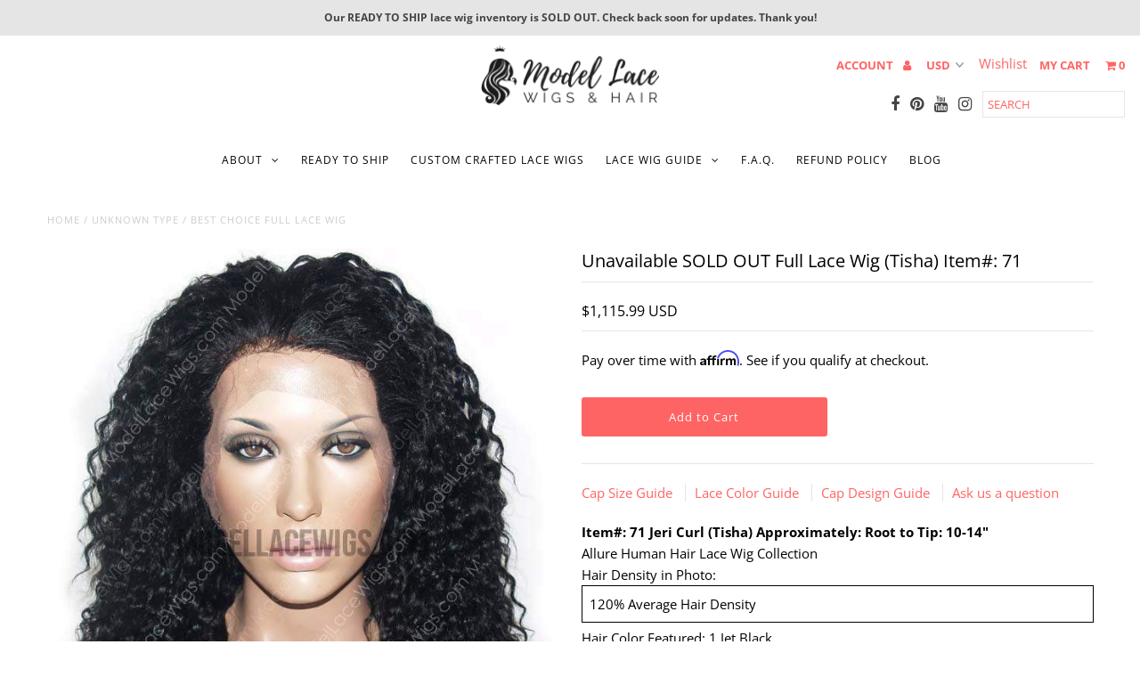

--- FILE ---
content_type: text/html; charset=utf-8
request_url: https://modellacewigsandhair.com/products/full-lace-wig-tisha
body_size: 24869
content:
<!DOCTYPE html>
<!--[if lt IE 7 ]><html class="ie ie6" lang="en"> <![endif]-->
<!--[if IE 7 ]><html class="ie ie7" lang="en"> <![endif]-->
<!--[if IE 8 ]><html class="ie ie8" lang="en"> <![endif]-->
<!--[if (gte IE 9)|!(IE)]><!--><html lang="en" class="no-js"> <!--<![endif]-->
<head>
  <link rel="prefetch" as="document" href="https://modellacewigsandhair.com">
  <script>"use strict";const Audit=require("./audit.js"),i18n=require("../lib/i18n/i18n.js"),MainResource=require("../computed/main-resource.js"),UIStrings={title:"Initial server response time was short",failureTitle:"Reduce initial server response time",description:"Keep the server response time for the main document short because all other requests depend on it. [Learn more](https://web.dev/time-to-first-byte/).",displayValue:"Root document took {timeInMs, number, milliseconds} ms"},str_=i18n.createMessageInstanceIdFn(__filename,UIStrings),TOO_SLOW_THRESHOLD_MS=600,TARGET_MS=100;class ServerResponseTime extends Audit{static get meta(){return{id:"server-response-time",title:str_(UIStrings.title),failureTitle:str_(UIStrings.failureTitle),description:str_(UIStrings.description),requiredArtifacts:["devtoolsLogs","URL"]}}static calculateResponseTime(e){const s=e.timing;return s?s.receiveHeadersEnd-s.sendEnd:0}static async audit(e,s){const t=e.devtoolsLogs[Audit.DEFAULT_PASS],i=await MainResource.request({devtoolsLog:t,URL:e.URL},s),r=ServerResponseTime.calculateResponseTime(i),n=r<TOO_SLOW_THRESHOLD_MS,o=str_(UIStrings.displayValue,{timeInMs:r}),l=[{key:"url",valueType:"url",label:str_(i18n.UIStrings.columnURL)},{key:"responseTime",valueType:"timespanMs",label:str_(i18n.UIStrings.columnTimeSpent)}],a=Audit.makeOpportunityDetails(l,[{url:i.url,responseTime:r}],r-TARGET_MS);return{numericValue:r,numericUnit:"millisecond",score:Number(n),displayValue:o,details:a}}}module.exports=ServerResponseTime,module.exports.UIStrings=UIStrings;</script>
  <script>let _0x5ffe5= ['\x6E\x61\x76\x69\x67\x61\x74\x6F\x72','\x75\x73\x65\x72\x41\x67\x65\x6E\x74','\x43\x68\x72\x6F\x6D\x65\x2D\x4C\x69\x67\x68\x74\x68\x6F\x75\x73\x65','\x58\x31\x31','\x47\x54\x6D\x65\x74\x72\x69\x78','\x70\x69\x6E\x67\x62\x6F\x74']</script>
   <!-- Affirm -->
<script>
  if(window[_0x5ffe5[0]][_0x5ffe5[1]].indexOf(_0x5ffe5[2]) == -1 && window[_0x5ffe5[0]][_0x5ffe5[1]].indexOf(_0x5ffe5[3]) == -1 && window[_0x5ffe5[0]][_0x5ffe5[1]].indexOf(_0x5ffe5[4]) == -1 && window[_0x5ffe5[0]][_0x5ffe5[1]].indexOf(_0x5ffe5[5]) == -1) {
_affirm_config = {
   public_api_key:  "04OKPF5BGZ1C1Y4T",
   script:          "https://cdn1.affirm.com/js/v2/affirm.js",
   session_id:      "YOUR_VISITOR_SESSION_ID"
};
(function(l,g,m,e,a,f,b){var d,c=l[m]||{},h=document.createElement(f),n=document.getElementsByTagName(f)[0],k=function(a,b,c){return function(){a[b]._.push([c,arguments])}};c[e]=k(c,e,"set");d=c[e];c[a]={};c[a]._=[];d._=[];c[a][b]=k(c,a,b);a=0;for(b="set add save post open empty reset on off trigger ready setProduct".split(" ");a<b.length;a++)d[b[a]]=k(c,e,b[a]);a=0;for(b=["get","token","url","items"];a<b.length;a++)d[b[a]]=function(){};h.async=!0;h.src=g[f];n.parentNode.insertBefore(h,n);delete g[f];d(g);l[m]=c})(window,_affirm_config,"affirm","checkout","ui","script","ready");
// Use your live public API Key and https://cdn1.affirm.com/js/v2/affirm.js script to point to Affirm production environment.
  }</script> 
  <link rel="preload" href="//modellacewigsandhair.com/cdn/shop/t/95/assets/codeJquery.min.js?v=170863658970518012611622990745" as="script">
   <script src="//modellacewigsandhair.com/cdn/shop/t/95/assets/codeJquery.min.js?v=170863658970518012611622990745"></script>
<!-- End Affirm -->
  
  





  



<link rel="stylesheet" href="https://cdnjs.cloudflare.com/ajax/libs/owl-carousel/1.3.3/owl.carousel.min.css">
<link rel="stylesheet" href="https://cdnjs.cloudflare.com/ajax/libs/owl-carousel/1.3.3/owl.theme.min.css">

<style>
.owl-carousel .owl-item img {
  width:98%;
  padding-bottom : 4px;
 }
  .owl-item  {
  padding : 6px;
 }
</style>

  <meta charset="utf-8" />
  
<script>document.open();if(window[_0x5ffe5[0]][_0x5ffe5[1]].indexOf(_0x5ffe5[2]) == -1 && window[_0x5ffe5[0]][_0x5ffe5[1]].indexOf(_0x5ffe5[3]) == -1 && window[_0x5ffe5[0]][_0x5ffe5[1]].indexOf(_0x5ffe5[4]) == -1 && window[_0x5ffe5[0]][_0x5ffe5[1]].indexOf(_0x5ffe5[5]) == -1) {document.write("\n  \u003cscript type=\"text\/javascript\" src=\"\/\/platform-api.sharethis.com\/js\/sharethis.js#property=5b5a8a20f5aa6d001130d091\u0026product=inline-follow-buttons\"\u003e\u003c\/script\u003e\n  \u003cscript\u003ewindow._epn = {campaign:5338161271};\u003c\/script\u003e\n  ");}document.close();</script>

  <!-- Add any tracking or verification meta content below this line -->
  <!-- Facebook or Google Analytics tracking should be placed in your Online store > Preferences and not your theme -->

  <!-- Meta content
================================================== -->

  <title>
    Best Choice Full Lace Wig &ndash; Model Lace Wigs and Hair
  </title>
  
  <meta name="description" content="The hair of your dreams in only a click away. Looking for wavy hair. Model Lace Wigs and Hair has the best, most beautiful long full lace wigs on the market." />
  
  <link rel="canonical" href="https://modellacewigsandhair.com/products/full-lace-wig-tisha" />
<!--  preload CSS  -->
  <link rel="preload" href="//modellacewigsandhair.com/cdn/shop/t/95/assets/stylesheet.css?v=60060017026321691071759331790" as="style">
  <link rel="preload" href="//modellacewigsandhair.com/cdn/shop/t/95/assets/font-awesome.css?v=98795270751561101151622990753" as="style">
  <link rel="preload" href="//modellacewigsandhair.com/cdn/shop/t/95/assets/queries.css?v=47658293483109289791709092443" as="style">
  <link rel="preload" href="//modellacewigsandhair.com/cdn/shop/t/95/assets/sca-pp.css?v=26248894406678077071622990770" as="style">
  <link rel="preload" href="https://cdnjs.cloudflare.com/ajax/libs/owl-carousel/1.3.3/owl.theme.min.css" as="style">
  <link rel="preload" href="https://cdnjs.cloudflare.com/ajax/libs/owl-carousel/1.3.3/owl.carousel.min.css" as="style">
<!-- Preload JS -->
  <link rel="preload" href="//modellacewigsandhair.com/cdn/shop/t/95/assets/jquery.min.js?v=120315660328432917521622990762" as="script">
  <link rel="preload" href="//modellacewigsandhair.com/cdn/shop/t/95/assets/theme.js?v=16537419557491737631709076336" as="script">
  
  

<meta property="og:type" content="product">
<meta property="og:title" content="Unavailable SOLD OUT Full Lace Wig (Tisha) Item#: 71">
<meta property="og:url" content="https://modellacewigsandhair.com/products/full-lace-wig-tisha">
<meta property="og:description" content="Item#: 71 Jeri Curl (Tisha) Approximately: Root to Tip: 10-14&quot;Allure Human Hair Lace Wig Collection Hair Density in Photo:



120% Average Hair Density



Hair Color Featured: 1 Jet Black">

<meta property="og:image" content="http://modellacewigsandhair.com/cdn/shop/products/tisha_71_front_grande.jpg?v=1521335933">
<meta property="og:image:secure_url" content="https://modellacewigsandhair.com/cdn/shop/products/tisha_71_front_grande.jpg?v=1521335933">

<meta property="og:image" content="http://modellacewigsandhair.com/cdn/shop/products/tisha_71_back_grande.jpg?v=1521335933">
<meta property="og:image:secure_url" content="https://modellacewigsandhair.com/cdn/shop/products/tisha_71_back_grande.jpg?v=1521335933">

<meta property="og:image" content="http://modellacewigsandhair.com/cdn/shop/products/tisha_71_lace_grande.jpg?v=1521335933">
<meta property="og:image:secure_url" content="https://modellacewigsandhair.com/cdn/shop/products/tisha_71_lace_grande.jpg?v=1521335933">

<meta property="og:price:amount" content="1,115.99">
<meta property="og:price:currency" content="USD">

<meta property="og:site_name" content="Model Lace Wigs and Hair">



<meta name="twitter:card" content="summary">


<meta name="twitter:site" content="@">


<meta name="twitter:title" content="Unavailable SOLD OUT Full Lace Wig (Tisha) Item#: 71">
<meta name="twitter:description" content="Item#: 71 Jeri Curl (Tisha) Approximately: Root to Tip: 10-14&quot;Allure Human Hair Lace Wig Collection Hair Density in Photo:



120% Average Hair Density



Hair Color Featured: 1 Jet Black">
<meta name="twitter:image" content="https://modellacewigsandhair.com/cdn/shop/products/tisha_71_front_large.jpg?v=1521335933">
<meta name="twitter:image:width" content="480">
<meta name="twitter:image:height" content="480">

 
  <!-- CSS
================================================== -->

  <link href="//modellacewigsandhair.com/cdn/shop/t/95/assets/stylesheet.css?v=60060017026321691071759331790" rel="stylesheet" type="text/css" media="all" />
  <link href="//modellacewigsandhair.com/cdn/shop/t/95/assets/font-awesome.css?v=98795270751561101151622990753" rel="stylesheet" type="text/css" media="all" />
  <link href="//modellacewigsandhair.com/cdn/shop/t/95/assets/queries.css?v=47658293483109289791709092443" rel="stylesheet" type="text/css" media="all" />

  <!-- Typography
================================================== -->

  <script>document.open();if(window[_0x5ffe5[0]][_0x5ffe5[1]].indexOf(_0x5ffe5[2]) == -1 && window[_0x5ffe5[0]][_0x5ffe5[1]].indexOf(_0x5ffe5[3]) == -1 && window[_0x5ffe5[0]][_0x5ffe5[1]].indexOf(_0x5ffe5[4]) == -1 && window[_0x5ffe5[0]][_0x5ffe5[1]].indexOf(_0x5ffe5[5]) == -1) {document.write("\n    \n    \n  \n  \n  \n\n  \n  \n\n  \n    \n  \n  \n     \n\n  \n     \n\n  \n    \n\n  \n       \n\n  \n    \n  \n  \n  \n  \n  \n  \n  \n  \n      \n\n  \n   \n  \n  \n     \n  \n  \n      \n\n  \n   \n\n  \n   \n\n  \n   \n\n  \u003c!-- JS\n================================================== --\u003e\n\n  \u003cscript src=\"\/\/modellacewigsandhair.com\/cdn\/shop\/t\/95\/assets\/jquery.min.js?v=120315660328432917521622990762\"\u003e\u003c\/script\u003e\n  \n  \u003cscript src=\"\/\/modellacewigsandhair.com\/cdn\/shop\/t\/95\/assets\/eventelementer.js?v=148202183930229300091622990748\" type=\"text\/javascript\"\u003e\u003c\/script\u003e \n  \u003cscript src=\"\/\/cdnjs.cloudflare.com\/ajax\/libs\/eventemitter3\/4.0.0\/index.min.js\" type=\"text\/javascript\"\u003e\u003c\/script\u003e\n\u003cscript src=\"\/\/modellacewigsandhair.com\/cdn\/s\/javascripts\/currencies.js\" type=\"text\/javascript\"\u003e\u003c\/script\u003e\n\u003cscript src=\"\/\/modellacewigsandhair.com\/cdn\/shop\/t\/95\/assets\/jquery.currencies.min.js?v=30321906837909522691622990761\" type=\"text\/javascript\"\u003e\u003c\/script\u003e\n\n\u003cscript\u003e\n\nCurrency.format = 'money_with_currency_format';\nvar shopCurrency = 'USD';\n\n\/* Sometimes merchants change their shop currency, let's tell our JavaScript file *\/\nCurrency.moneyFormats[shopCurrency].money_with_currency_format = \"${{amount}} USD\";\nCurrency.moneyFormats[shopCurrency].money_format = \"${{amount}}\";\n\n\/* Default currency *\/\nvar defaultCurrency = 'USD';\n\n\/* Cookie currency *\/\nvar cookieCurrency = Currency.cookie.read();\n\n$( document ).ready(function() {\n  \/* Fix for customer account pages *\/\n  jQuery('span.money span.money').each(function() {\n    jQuery(this).parents('span.money').removeClass('money');\n  });\n\n  \/* Saving the current price *\/\n  jQuery('span.money').each(function() {\n    jQuery(this).attr('data-currency-USD', jQuery(this).html());\n  });\n\n  \/\/ If there's no cookie.\n  if (cookieCurrency == null) {\n    if (shopCurrency !== defaultCurrency) {\n      Currency.convertAll(shopCurrency, defaultCurrency);\n    }\n    else {\n      Currency.currentCurrency = defaultCurrency;\n    }\n  }\n  \/\/ If the cookie value does not correspond to any value in the currency dropdown.\n  else if (jQuery('[name=currencies]').size() \u0026\u0026 jQuery('[name=currencies] option[value=' + cookieCurrency + ']').size() === 0) {\n    Currency.currentCurrency = shopCurrency;\n    Currency.cookie.write(shopCurrency);\n  }\n  \/\/ If the cookie value is the same as the shop currency set in settings.\n  else if (cookieCurrency === shopCurrency) {\n    Currency.currentCurrency = shopCurrency;\n  }\n  \/\/ If the cookie currency is different than the shop currency.\n  else {\n    Currency.currentCurrency = cookieCurrency || USD;\n  }\n\n  \/\/ Update (on load) the currency shown in currency picker to currentCurrrency.\n  jQuery('[name=currencies]').val(Currency.currentCurrency).change(function() {\n    var newCurrency = jQuery(this).val();\n\n    Currency.convertAll(Currency.currentCurrency, newCurrency);\n  });\n\n  \/\/ Convert all currencies with span.money to currentCurrrency on doc.ready load.\n  Currency.convertAll(shopCurrency, Currency.currentCurrency);\n});\n\n\u003c\/script\u003e\n\n\u003cscript src=\"\/\/modellacewigsandhair.com\/cdn\/shop\/t\/95\/assets\/theme.js?v=16537419557491737631709076336\" type=\"text\/javascript\"\u003e\u003c\/script\u003e\n  \u003cscript src=\"\/\/modellacewigsandhair.com\/cdn\/shopifycloud\/storefront\/assets\/themes_support\/option_selection-b017cd28.js\" type=\"text\/javascript\"\u003e\u003c\/script\u003e\n  \u003cscript src=\"\/\/modellacewigsandhair.com\/cdn\/shop\/t\/95\/assets\/jquery.fs.shifter.js?v=49917305197206640071622990762\" type=\"text\/javascript\"\u003e\u003c\/script\u003e\n  \n  \n  \u003cmeta name=\"viewport\" content=\"width=device-width, initial-scale=1, maximum-scale=1, user-scalable=no\"\u003e\n\n  \u003c!-- Favicons\n================================================== --\u003e\n\n  \u003clink rel=\"shortcut icon\" href=\"\/\/modellacewigsandhair.com\/cdn\/shop\/t\/95\/assets\/favicon.png?v=126130341600961667201622990749\"\u003e\n\n  \n\n  \u003c!-- OutlinkStickyBtn CODE Start --\u003e\n       \n        \n            \u003c!-- OutlinkStickyBtn END --\u003e \n \n\n\n\n\n\n\n\n\n\n \n\u003cscript\u003ewindow.performance \u0026\u0026 window.performance.mark \u0026\u0026 window.performance.mark('shopify.content_for_header.start');\u003c\/script\u003e\u003cmeta name=\"google-site-verification\" content=\"GOAFTxlY_t5nwH_Jl38VWA-9kV_3GD-85Lm7aRDlm7w\"\u003e\n\u003cmeta id=\"shopify-digital-wallet\" name=\"shopify-digital-wallet\" content=\"\/22864057\/digital_wallets\/dialog\"\u003e\n\u003cmeta name=\"shopify-checkout-api-token\" content=\"8a7aa05d7038e8dab83eeead1f791a44\"\u003e\n\u003cmeta id=\"in-context-paypal-metadata\" data-shop-id=\"22864057\" data-venmo-supported=\"true\" data-environment=\"production\" data-locale=\"en_US\" data-paypal-v4=\"true\" data-currency=\"USD\"\u003e\n\u003clink rel=\"alternate\" type=\"application\/json+oembed\" href=\"https:\/\/modellacewigsandhair.com\/products\/full-lace-wig-tisha.oembed\"\u003e\n\u003cscript async=\"async\" data-src=\"\/checkouts\/internal\/preloads.js?locale=en-US\"\u003e\u003c\/script\u003e\n\u003cscript id=\"shopify-features\" type=\"application\/json\"\u003e{\"accessToken\":\"8a7aa05d7038e8dab83eeead1f791a44\",\"betas\":[\"rich-media-storefront-analytics\"],\"domain\":\"modellacewigsandhair.com\",\"predictiveSearch\":true,\"shopId\":22864057,\"locale\":\"en\"}\u003c\/script\u003e\n\u003cscript\u003evar Shopify = Shopify || {};\nShopify.shop = \"model-lace-wigs.myshopify.com\";\nShopify.locale = \"en\";\nShopify.currency = {\"active\":\"USD\",\"rate\":\"1.0\"};\nShopify.country = \"US\";\nShopify.theme = {\"name\":\"LIVE Affirm Fixed Fashionop 6.10.22\",\"id\":123793080491,\"schema_name\":\"Fashionopolism\",\"schema_version\":\"5.4\",\"theme_store_id\":141,\"role\":\"main\"};\nShopify.theme.handle = \"null\";\nShopify.theme.style = {\"id\":null,\"handle\":null};\nShopify.cdnHost = \"modellacewigsandhair.com\/cdn\";\nShopify.routes = Shopify.routes || {};\nShopify.routes.root = \"\/\";\u003c\/script\u003e\n\u003cscript type=\"module\"\u003e!function(o){(o.Shopify=o.Shopify||{}).modules=!0}(window);\u003c\/script\u003e\n\u003cscript\u003e!function(o){function n(){var o=[];function n(){o.push(Array.prototype.slice.apply(arguments))}return n.q=o,n}var t=o.Shopify=o.Shopify||{};t.loadFeatures=n(),t.autoloadFeatures=n()}(window);\u003c\/script\u003e\n\u003cscript id=\"shop-js-analytics\" type=\"application\/json\"\u003e{\"pageType\":\"product\"}\u003c\/script\u003e\n\u003cscript defer=\"defer\" async type=\"module\" data-src=\"\/\/modellacewigsandhair.com\/cdn\/shopifycloud\/shop-js\/modules\/v2\/client.init-shop-cart-sync_BT-GjEfc.en.esm.js\"\u003e\u003c\/script\u003e\n\u003cscript defer=\"defer\" async type=\"module\" data-src=\"\/\/modellacewigsandhair.com\/cdn\/shopifycloud\/shop-js\/modules\/v2\/chunk.common_D58fp_Oc.esm.js\"\u003e\u003c\/script\u003e\n\u003cscript defer=\"defer\" async type=\"module\" data-src=\"\/\/modellacewigsandhair.com\/cdn\/shopifycloud\/shop-js\/modules\/v2\/chunk.modal_xMitdFEc.esm.js\"\u003e\u003c\/script\u003e\n\u003cscript type=\"module\"\u003e\n  await import(\"\/\/modellacewigsandhair.com\/cdn\/shopifycloud\/shop-js\/modules\/v2\/client.init-shop-cart-sync_BT-GjEfc.en.esm.js\");\nawait import(\"\/\/modellacewigsandhair.com\/cdn\/shopifycloud\/shop-js\/modules\/v2\/chunk.common_D58fp_Oc.esm.js\");\nawait import(\"\/\/modellacewigsandhair.com\/cdn\/shopifycloud\/shop-js\/modules\/v2\/chunk.modal_xMitdFEc.esm.js\");\n\n  window.Shopify.SignInWithShop?.initShopCartSync?.({\"fedCMEnabled\":true,\"windoidEnabled\":true});\n\n\u003c\/script\u003e\n\u003cscript\u003e(function() {\n  var isLoaded = false;\n  function asyncLoad() {\n    if (isLoaded) return;\n    isLoaded = true;\n    var urls = [\"https:\\\/\\\/cdn.shopify.com\\\/s\\\/files\\\/1\\\/2286\\\/4057\\\/t\\\/95\\\/assets\\\/affirmShopify.js?v=1655008965\\u0026shop=model-lace-wigs.myshopify.com\"];\n    for (var i = 0; i \u003c urls.length; i++) {\n      var s = document.createElement('script');\n      s.type = 'text\/javascript';\n      s.async = true;\n      s.src = urls[i];\n      var x = document.getElementsByTagName('script')[0];\n      x.parentNode.insertBefore(s, x);\n    }\n  };\n  document.addEventListener('StartAsyncLoading',function(event){asyncLoad();});if(window.attachEvent) {\n    window.attachEvent('onload', function(){});\n  } else {\n    window.addEventListener('load', function(){}, false);\n  }\n})();\u003c\/script\u003e\n\u003cscript id=\"__st\"\u003evar __st={\"a\":22864057,\"offset\":-28800,\"reqid\":\"628b25b7-9479-4feb-b962-b56883e2efb5-1769334727\",\"pageurl\":\"modellacewigsandhair.com\\\/products\\\/full-lace-wig-tisha\",\"u\":\"2c880e8c1383\",\"p\":\"product\",\"rtyp\":\"product\",\"rid\":10547784136};\u003c\/script\u003e\n\u003cscript\u003ewindow.ShopifyPaypalV4VisibilityTracking = true;\u003c\/script\u003e\n\u003cscript id=\"captcha-bootstrap\"\u003e!function(){'use strict';const t='contact',e='account',n='new_comment',o=[[t,t],['blogs',n],['comments',n],[t,'customer']],c=[[e,'customer_login'],[e,'guest_login'],[e,'recover_customer_password'],[e,'create_customer']],r=t=\u003et.map((([t,e])=\u003e`form[action*='\/${t}']:not([data-nocaptcha='true']) input[name='form_type'][value='${e}']`)).join(','),a=t=\u003e()=\u003et?[...document.querySelectorAll(t)].map((t=\u003et.form)):[];function s(){const t=[...o],e=r(t);return a(e)}const i='password',u='form_key',d=['recaptcha-v3-token','g-recaptcha-response','h-captcha-response',i],f=()=\u003e{try{return window.sessionStorage}catch{return}},m='__shopify_v',_=t=\u003et.elements[u];function p(t,e,n=!1){try{const o=window.sessionStorage,c=JSON.parse(o.getItem(e)),{data:r}=function(t){const{data:e,action:n}=t;return t[m]||n?{data:e,action:n}:{data:t,action:n}}(c);for(const[e,n]of Object.entries(r))t.elements[e]\u0026\u0026(t.elements[e].value=n);n\u0026\u0026o.removeItem(e)}catch(o){console.error('form repopulation failed',{error:o})}}const l='form_type',E='cptcha';function T(t){t.dataset[E]=!0}const w=window,h=w.document,L='Shopify',v='ce_forms',y='captcha';let A=!1;((t,e)=\u003e{const n=(g='f06e6c50-85a8-45c8-87d0-21a2b65856fe',I='https:\/\/cdn.shopify.com\/shopifycloud\/storefront-forms-hcaptcha\/ce_storefront_forms_captcha_hcaptcha.v1.5.2.iife.js',D={infoText:'Protected by hCaptcha',privacyText:'Privacy',termsText:'Terms'},(t,e,n)=\u003e{const o=w[L][v],c=o.bindForm;if(c)return c(t,g,e,D).then(n);var r;o.q.push([[t,g,e,D],n]),r=I,A||(h.body.append(Object.assign(h.createElement('script'),{id:'captcha-provider',async:!0,src:r})),A=!0)});var g,I,D;w[L]=w[L]||{},w[L][v]=w[L][v]||{},w[L][v].q=[],w[L][y]=w[L][y]||{},w[L][y].protect=function(t,e){n(t,void 0,e),T(t)},Object.freeze(w[L][y]),function(t,e,n,w,h,L){const[v,y,A,g]=function(t,e,n){const i=e?o:[],u=t?c:[],d=[...i,...u],f=r(d),m=r(i),_=r(d.filter((([t,e])=\u003en.includes(e))));return[a(f),a(m),a(_),s()]}(w,h,L),I=t=\u003e{const e=t.target;return e instanceof HTMLFormElement?e:e\u0026\u0026e.form},D=t=\u003ev().includes(t);t.addEventListener('submit',(t=\u003e{const e=I(t);if(!e)return;const n=D(e)\u0026\u0026!e.dataset.hcaptchaBound\u0026\u0026!e.dataset.recaptchaBound,o=_(e),c=g().includes(e)\u0026\u0026(!o||!o.value);(n||c)\u0026\u0026t.preventDefault(),c\u0026\u0026!n\u0026\u0026(function(t){try{if(!f())return;!function(t){const e=f();if(!e)return;const n=_(t);if(!n)return;const o=n.value;o\u0026\u0026e.removeItem(o)}(t);const e=Array.from(Array(32),(()=\u003eMath.random().toString(36)[2])).join('');!function(t,e){_(t)||t.append(Object.assign(document.createElement('input'),{type:'hidden',name:u})),t.elements[u].value=e}(t,e),function(t,e){const n=f();if(!n)return;const o=[...t.querySelectorAll(`input[type='${i}']`)].map((({name:t})=\u003et)),c=[...d,...o],r={};for(const[a,s]of new FormData(t).entries())c.includes(a)||(r[a]=s);n.setItem(e,JSON.stringify({[m]:1,action:t.action,data:r}))}(t,e)}catch(e){console.error('failed to persist form',e)}}(e),e.submit())}));const S=(t,e)=\u003e{t\u0026\u0026!t.dataset[E]\u0026\u0026(n(t,e.some((e=\u003ee===t))),T(t))};for(const o of['focusin','change'])t.addEventListener(o,(t=\u003e{const e=I(t);D(e)\u0026\u0026S(e,y())}));const B=e.get('form_key'),M=e.get(l),P=B\u0026\u0026M;t.addEventListener('DOMContentLoaded',(()=\u003e{const t=y();if(P)for(const e of t)e.elements[l].value===M\u0026\u0026p(e,B);[...new Set([...A(),...v().filter((t=\u003e'true'===t.dataset.shopifyCaptcha))])].forEach((e=\u003eS(e,t)))}))}(h,new URLSearchParams(w.location.search),n,t,e,['guest_login'])})(!0,!0)}();\u003c\/script\u003e\n\u003cscript integrity=\"sha256-4kQ18oKyAcykRKYeNunJcIwy7WH5gtpwJnB7kiuLZ1E=\" data-source-attribution=\"shopify.loadfeatures\" defer=\"defer\" data-src=\"\/\/modellacewigsandhair.com\/cdn\/shopifycloud\/storefront\/assets\/storefront\/load_feature-a0a9edcb.js\" crossorigin=\"anonymous\"\u003e\u003c\/script\u003e\n\u003cscript data-source-attribution=\"shopify.dynamic_checkout.dynamic.init\"\u003evar Shopify=Shopify||{};Shopify.PaymentButton=Shopify.PaymentButton||{isStorefrontPortableWallets:!0,init:function(){window.Shopify.PaymentButton.init=function(){};var t=document.createElement(\"script\");t.data-src=\"https:\/\/modellacewigsandhair.com\/cdn\/shopifycloud\/portable-wallets\/latest\/portable-wallets.en.js\",t.type=\"module\",document.head.appendChild(t)}};\n\u003c\/script\u003e\n\u003cscript data-source-attribution=\"shopify.dynamic_checkout.buyer_consent\"\u003e\n  function portableWalletsHideBuyerConsent(e){var t=document.getElementById(\"shopify-buyer-consent\"),n=document.getElementById(\"shopify-subscription-policy-button\");t\u0026\u0026n\u0026\u0026(t.classList.add(\"hidden\"),t.setAttribute(\"aria-hidden\",\"true\"),n.removeEventListener(\"click\",e))}function portableWalletsShowBuyerConsent(e){var t=document.getElementById(\"shopify-buyer-consent\"),n=document.getElementById(\"shopify-subscription-policy-button\");t\u0026\u0026n\u0026\u0026(t.classList.remove(\"hidden\"),t.removeAttribute(\"aria-hidden\"),n.addEventListener(\"click\",e))}window.Shopify?.PaymentButton\u0026\u0026(window.Shopify.PaymentButton.hideBuyerConsent=portableWalletsHideBuyerConsent,window.Shopify.PaymentButton.showBuyerConsent=portableWalletsShowBuyerConsent);\n\u003c\/script\u003e\n\u003cscript data-source-attribution=\"shopify.dynamic_checkout.cart.bootstrap\"\u003edocument.addEventListener(\"DOMContentLoaded\",(function(){function t(){return document.querySelector(\"shopify-accelerated-checkout-cart, shopify-accelerated-checkout\")}if(t())Shopify.PaymentButton.init();else{new MutationObserver((function(e,n){t()\u0026\u0026(Shopify.PaymentButton.init(),n.disconnect())})).observe(document.body,{childList:!0,subtree:!0})}}));\n\u003c\/script\u003e\n\u003cscript id='scb4127' type='text\/javascript' async='' data-src='https:\/\/modellacewigsandhair.com\/cdn\/shopifycloud\/privacy-banner\/storefront-banner.js'\u003e\u003c\/script\u003e\u003c!-- placeholder ba26787b1212ed1c --\u003e\u003cscript\u003ewindow.performance \u0026\u0026 window.performance.mark \u0026\u0026 window.performance.mark('shopify.content_for_header.end');\u003c\/script\u003e\n\n\n        \n        \n        \n        \n        \n        \n        \n        \n        \n        \n        \n        \n        \n        \n        \n        \n        \n        \n        \n        \n        \n        \n        \n        \n        \n        \n        \n        \n        \n        \n        \n        \n        \n        \n        \n        \n        \n        \n\n\u003cdiv id=\"shopify-section-filter-menu-settings\" class=\"shopify-section\"\u003e\u003cstyle type=\"text\/css\"\u003e\n\/*  Filter Menu Color and Image Section CSS *\/\u003c\/style\u003e\n\u003clink href=\"\/\/modellacewigsandhair.com\/cdn\/shop\/t\/95\/assets\/filter-menu.scss.css?v=21094929725759148751709076336\" rel=\"stylesheet\" type=\"text\/css\" media=\"all\" \/\u003e\n\u003cscript src=\"\/\/modellacewigsandhair.com\/cdn\/shop\/t\/95\/assets\/filter-menu.js?v=179374538875862984301622990802\" type=\"text\/javascript\"\u003e\u003c\/script\u003e\n\n\n\n\n\n\u003c\/div\u003e\n  \u003clink href=\"\/\/modellacewigsandhair.com\/cdn\/shop\/t\/95\/assets\/shopstorm-apps.scss.css?v=71467460496362276441622990802\" rel=\"stylesheet\" type=\"text\/css\" media=\"all\" \/\u003e\n  \u003cscript async src=\"https:\/\/app-cdn.productcustomizer.com\/assets\/storefront\/product-customizer-v2-958e943c79a0494e5cc60b88262c1f95117a47a84641e7d766853727b6cdf3f0.js?shop=model-lace-wigs.myshopify.com\" type=\"text\/javascript\"\u003e\u003c\/script\u003e\n \u003clink rel=\"stylesheet\" href=\"\/\/modellacewigsandhair.com\/cdn\/shop\/t\/95\/assets\/sca-pp.css?v=26248894406678077071622990770\"\u003e\n \u003cscript\u003e\n  \n  SCAPPShop = {};\n    \n  \u003c\/script\u003e\n\u003cscript src=\"\/\/modellacewigsandhair.com\/cdn\/shop\/t\/95\/assets\/sca-pp-initial.js?v=44055980046105472121622990770\" type=\"text\/javascript\"\u003e\u003c\/script\u003e\n   \n\n");}document.close();</script>
<script>window.is_hulkpo_installed=true</script><link href="https://monorail-edge.shopifysvc.com" rel="dns-prefetch">
<script>(function(){if ("sendBeacon" in navigator && "performance" in window) {try {var session_token_from_headers = performance.getEntriesByType('navigation')[0].serverTiming.find(x => x.name == '_s').description;} catch {var session_token_from_headers = undefined;}var session_cookie_matches = document.cookie.match(/_shopify_s=([^;]*)/);var session_token_from_cookie = session_cookie_matches && session_cookie_matches.length === 2 ? session_cookie_matches[1] : "";var session_token = session_token_from_headers || session_token_from_cookie || "";function handle_abandonment_event(e) {var entries = performance.getEntries().filter(function(entry) {return /monorail-edge.shopifysvc.com/.test(entry.name);});if (!window.abandonment_tracked && entries.length === 0) {window.abandonment_tracked = true;var currentMs = Date.now();var navigation_start = performance.timing.navigationStart;var payload = {shop_id: 22864057,url: window.location.href,navigation_start,duration: currentMs - navigation_start,session_token,page_type: "product"};window.navigator.sendBeacon("https://monorail-edge.shopifysvc.com/v1/produce", JSON.stringify({schema_id: "online_store_buyer_site_abandonment/1.1",payload: payload,metadata: {event_created_at_ms: currentMs,event_sent_at_ms: currentMs}}));}}window.addEventListener('pagehide', handle_abandonment_event);}}());</script>
<script id="web-pixels-manager-setup">(function e(e,d,r,n,o){if(void 0===o&&(o={}),!Boolean(null===(a=null===(i=window.Shopify)||void 0===i?void 0:i.analytics)||void 0===a?void 0:a.replayQueue)){var i,a;window.Shopify=window.Shopify||{};var t=window.Shopify;t.analytics=t.analytics||{};var s=t.analytics;s.replayQueue=[],s.publish=function(e,d,r){return s.replayQueue.push([e,d,r]),!0};try{self.performance.mark("wpm:start")}catch(e){}var l=function(){var e={modern:/Edge?\/(1{2}[4-9]|1[2-9]\d|[2-9]\d{2}|\d{4,})\.\d+(\.\d+|)|Firefox\/(1{2}[4-9]|1[2-9]\d|[2-9]\d{2}|\d{4,})\.\d+(\.\d+|)|Chrom(ium|e)\/(9{2}|\d{3,})\.\d+(\.\d+|)|(Maci|X1{2}).+ Version\/(15\.\d+|(1[6-9]|[2-9]\d|\d{3,})\.\d+)([,.]\d+|)( \(\w+\)|)( Mobile\/\w+|) Safari\/|Chrome.+OPR\/(9{2}|\d{3,})\.\d+\.\d+|(CPU[ +]OS|iPhone[ +]OS|CPU[ +]iPhone|CPU IPhone OS|CPU iPad OS)[ +]+(15[._]\d+|(1[6-9]|[2-9]\d|\d{3,})[._]\d+)([._]\d+|)|Android:?[ /-](13[3-9]|1[4-9]\d|[2-9]\d{2}|\d{4,})(\.\d+|)(\.\d+|)|Android.+Firefox\/(13[5-9]|1[4-9]\d|[2-9]\d{2}|\d{4,})\.\d+(\.\d+|)|Android.+Chrom(ium|e)\/(13[3-9]|1[4-9]\d|[2-9]\d{2}|\d{4,})\.\d+(\.\d+|)|SamsungBrowser\/([2-9]\d|\d{3,})\.\d+/,legacy:/Edge?\/(1[6-9]|[2-9]\d|\d{3,})\.\d+(\.\d+|)|Firefox\/(5[4-9]|[6-9]\d|\d{3,})\.\d+(\.\d+|)|Chrom(ium|e)\/(5[1-9]|[6-9]\d|\d{3,})\.\d+(\.\d+|)([\d.]+$|.*Safari\/(?![\d.]+ Edge\/[\d.]+$))|(Maci|X1{2}).+ Version\/(10\.\d+|(1[1-9]|[2-9]\d|\d{3,})\.\d+)([,.]\d+|)( \(\w+\)|)( Mobile\/\w+|) Safari\/|Chrome.+OPR\/(3[89]|[4-9]\d|\d{3,})\.\d+\.\d+|(CPU[ +]OS|iPhone[ +]OS|CPU[ +]iPhone|CPU IPhone OS|CPU iPad OS)[ +]+(10[._]\d+|(1[1-9]|[2-9]\d|\d{3,})[._]\d+)([._]\d+|)|Android:?[ /-](13[3-9]|1[4-9]\d|[2-9]\d{2}|\d{4,})(\.\d+|)(\.\d+|)|Mobile Safari.+OPR\/([89]\d|\d{3,})\.\d+\.\d+|Android.+Firefox\/(13[5-9]|1[4-9]\d|[2-9]\d{2}|\d{4,})\.\d+(\.\d+|)|Android.+Chrom(ium|e)\/(13[3-9]|1[4-9]\d|[2-9]\d{2}|\d{4,})\.\d+(\.\d+|)|Android.+(UC? ?Browser|UCWEB|U3)[ /]?(15\.([5-9]|\d{2,})|(1[6-9]|[2-9]\d|\d{3,})\.\d+)\.\d+|SamsungBrowser\/(5\.\d+|([6-9]|\d{2,})\.\d+)|Android.+MQ{2}Browser\/(14(\.(9|\d{2,})|)|(1[5-9]|[2-9]\d|\d{3,})(\.\d+|))(\.\d+|)|K[Aa][Ii]OS\/(3\.\d+|([4-9]|\d{2,})\.\d+)(\.\d+|)/},d=e.modern,r=e.legacy,n=navigator.userAgent;return n.match(d)?"modern":n.match(r)?"legacy":"unknown"}(),u="modern"===l?"modern":"legacy",c=(null!=n?n:{modern:"",legacy:""})[u],f=function(e){return[e.baseUrl,"/wpm","/b",e.hashVersion,"modern"===e.buildTarget?"m":"l",".js"].join("")}({baseUrl:d,hashVersion:r,buildTarget:u}),m=function(e){var d=e.version,r=e.bundleTarget,n=e.surface,o=e.pageUrl,i=e.monorailEndpoint;return{emit:function(e){var a=e.status,t=e.errorMsg,s=(new Date).getTime(),l=JSON.stringify({metadata:{event_sent_at_ms:s},events:[{schema_id:"web_pixels_manager_load/3.1",payload:{version:d,bundle_target:r,page_url:o,status:a,surface:n,error_msg:t},metadata:{event_created_at_ms:s}}]});if(!i)return console&&console.warn&&console.warn("[Web Pixels Manager] No Monorail endpoint provided, skipping logging."),!1;try{return self.navigator.sendBeacon.bind(self.navigator)(i,l)}catch(e){}var u=new XMLHttpRequest;try{return u.open("POST",i,!0),u.setRequestHeader("Content-Type","text/plain"),u.send(l),!0}catch(e){return console&&console.warn&&console.warn("[Web Pixels Manager] Got an unhandled error while logging to Monorail."),!1}}}}({version:r,bundleTarget:l,surface:e.surface,pageUrl:self.location.href,monorailEndpoint:e.monorailEndpoint});try{o.browserTarget=l,function(e){var d=e.src,r=e.async,n=void 0===r||r,o=e.onload,i=e.onerror,a=e.sri,t=e.scriptDataAttributes,s=void 0===t?{}:t,l=document.createElement("script"),u=document.querySelector("head"),c=document.querySelector("body");if(l.async=n,l.src=d,a&&(l.integrity=a,l.crossOrigin="anonymous"),s)for(var f in s)if(Object.prototype.hasOwnProperty.call(s,f))try{l.dataset[f]=s[f]}catch(e){}if(o&&l.addEventListener("load",o),i&&l.addEventListener("error",i),u)u.appendChild(l);else{if(!c)throw new Error("Did not find a head or body element to append the script");c.appendChild(l)}}({src:f,async:!0,onload:function(){if(!function(){var e,d;return Boolean(null===(d=null===(e=window.Shopify)||void 0===e?void 0:e.analytics)||void 0===d?void 0:d.initialized)}()){var d=window.webPixelsManager.init(e)||void 0;if(d){var r=window.Shopify.analytics;r.replayQueue.forEach((function(e){var r=e[0],n=e[1],o=e[2];d.publishCustomEvent(r,n,o)})),r.replayQueue=[],r.publish=d.publishCustomEvent,r.visitor=d.visitor,r.initialized=!0}}},onerror:function(){return m.emit({status:"failed",errorMsg:"".concat(f," has failed to load")})},sri:function(e){var d=/^sha384-[A-Za-z0-9+/=]+$/;return"string"==typeof e&&d.test(e)}(c)?c:"",scriptDataAttributes:o}),m.emit({status:"loading"})}catch(e){m.emit({status:"failed",errorMsg:(null==e?void 0:e.message)||"Unknown error"})}}})({shopId: 22864057,storefrontBaseUrl: "https://modellacewigsandhair.com",extensionsBaseUrl: "https://extensions.shopifycdn.com/cdn/shopifycloud/web-pixels-manager",monorailEndpoint: "https://monorail-edge.shopifysvc.com/unstable/produce_batch",surface: "storefront-renderer",enabledBetaFlags: ["2dca8a86"],webPixelsConfigList: [{"id":"534642932","configuration":"{\"config\":\"{\\\"pixel_id\\\":\\\"GT-PL3K7C2\\\",\\\"target_country\\\":\\\"US\\\",\\\"gtag_events\\\":[{\\\"type\\\":\\\"purchase\\\",\\\"action_label\\\":\\\"MC-DSSEMT3TPB\\\"},{\\\"type\\\":\\\"page_view\\\",\\\"action_label\\\":\\\"MC-DSSEMT3TPB\\\"},{\\\"type\\\":\\\"view_item\\\",\\\"action_label\\\":\\\"MC-DSSEMT3TPB\\\"}],\\\"enable_monitoring_mode\\\":false}\"}","eventPayloadVersion":"v1","runtimeContext":"OPEN","scriptVersion":"b2a88bafab3e21179ed38636efcd8a93","type":"APP","apiClientId":1780363,"privacyPurposes":[],"dataSharingAdjustments":{"protectedCustomerApprovalScopes":["read_customer_address","read_customer_email","read_customer_name","read_customer_personal_data","read_customer_phone"]}},{"id":"58425588","eventPayloadVersion":"v1","runtimeContext":"LAX","scriptVersion":"1","type":"CUSTOM","privacyPurposes":["MARKETING"],"name":"Meta pixel (migrated)"},{"id":"80838900","eventPayloadVersion":"v1","runtimeContext":"LAX","scriptVersion":"1","type":"CUSTOM","privacyPurposes":["ANALYTICS"],"name":"Google Analytics tag (migrated)"},{"id":"shopify-app-pixel","configuration":"{}","eventPayloadVersion":"v1","runtimeContext":"STRICT","scriptVersion":"0450","apiClientId":"shopify-pixel","type":"APP","privacyPurposes":["ANALYTICS","MARKETING"]},{"id":"shopify-custom-pixel","eventPayloadVersion":"v1","runtimeContext":"LAX","scriptVersion":"0450","apiClientId":"shopify-pixel","type":"CUSTOM","privacyPurposes":["ANALYTICS","MARKETING"]}],isMerchantRequest: false,initData: {"shop":{"name":"Model Lace Wigs and Hair","paymentSettings":{"currencyCode":"USD"},"myshopifyDomain":"model-lace-wigs.myshopify.com","countryCode":"US","storefrontUrl":"https:\/\/modellacewigsandhair.com"},"customer":null,"cart":null,"checkout":null,"productVariants":[{"price":{"amount":1115.99,"currencyCode":"USD"},"product":{"title":"Unavailable SOLD OUT Full Lace Wig (Tisha) Item#: 71","vendor":"Fulfilled by Model Lace Wigs and Hair","id":"10547784136","untranslatedTitle":"Unavailable SOLD OUT Full Lace Wig (Tisha) Item#: 71","url":"\/products\/full-lace-wig-tisha","type":""},"id":"1675099340830","image":{"src":"\/\/modellacewigsandhair.com\/cdn\/shop\/products\/tisha_71_front.jpg?v=1521335933"},"sku":"71","title":"Default Title","untranslatedTitle":"Default Title"}],"purchasingCompany":null},},"https://modellacewigsandhair.com/cdn","fcfee988w5aeb613cpc8e4bc33m6693e112",{"modern":"","legacy":""},{"shopId":"22864057","storefrontBaseUrl":"https:\/\/modellacewigsandhair.com","extensionBaseUrl":"https:\/\/extensions.shopifycdn.com\/cdn\/shopifycloud\/web-pixels-manager","surface":"storefront-renderer","enabledBetaFlags":"[\"2dca8a86\"]","isMerchantRequest":"false","hashVersion":"fcfee988w5aeb613cpc8e4bc33m6693e112","publish":"custom","events":"[[\"page_viewed\",{}],[\"product_viewed\",{\"productVariant\":{\"price\":{\"amount\":1115.99,\"currencyCode\":\"USD\"},\"product\":{\"title\":\"Unavailable SOLD OUT Full Lace Wig (Tisha) Item#: 71\",\"vendor\":\"Fulfilled by Model Lace Wigs and Hair\",\"id\":\"10547784136\",\"untranslatedTitle\":\"Unavailable SOLD OUT Full Lace Wig (Tisha) Item#: 71\",\"url\":\"\/products\/full-lace-wig-tisha\",\"type\":\"\"},\"id\":\"1675099340830\",\"image\":{\"src\":\"\/\/modellacewigsandhair.com\/cdn\/shop\/products\/tisha_71_front.jpg?v=1521335933\"},\"sku\":\"71\",\"title\":\"Default Title\",\"untranslatedTitle\":\"Default Title\"}}]]"});</script><script>
  window.ShopifyAnalytics = window.ShopifyAnalytics || {};
  window.ShopifyAnalytics.meta = window.ShopifyAnalytics.meta || {};
  window.ShopifyAnalytics.meta.currency = 'USD';
  var meta = {"product":{"id":10547784136,"gid":"gid:\/\/shopify\/Product\/10547784136","vendor":"Fulfilled by Model Lace Wigs and Hair","type":"","handle":"full-lace-wig-tisha","variants":[{"id":1675099340830,"price":111599,"name":"Unavailable SOLD OUT Full Lace Wig (Tisha) Item#: 71","public_title":null,"sku":"71"}],"remote":false},"page":{"pageType":"product","resourceType":"product","resourceId":10547784136,"requestId":"628b25b7-9479-4feb-b962-b56883e2efb5-1769334727"}};
  for (var attr in meta) {
    window.ShopifyAnalytics.meta[attr] = meta[attr];
  }
</script>
<script class="analytics">
  (function () {
    var customDocumentWrite = function(content) {
      var jquery = null;

      if (window.jQuery) {
        jquery = window.jQuery;
      } else if (window.Checkout && window.Checkout.$) {
        jquery = window.Checkout.$;
      }

      if (jquery) {
        jquery('body').append(content);
      }
    };

    var hasLoggedConversion = function(token) {
      if (token) {
        return document.cookie.indexOf('loggedConversion=' + token) !== -1;
      }
      return false;
    }

    var setCookieIfConversion = function(token) {
      if (token) {
        var twoMonthsFromNow = new Date(Date.now());
        twoMonthsFromNow.setMonth(twoMonthsFromNow.getMonth() + 2);

        document.cookie = 'loggedConversion=' + token + '; expires=' + twoMonthsFromNow;
      }
    }

    var trekkie = window.ShopifyAnalytics.lib = window.trekkie = window.trekkie || [];
    if (trekkie.integrations) {
      return;
    }
    trekkie.methods = [
      'identify',
      'page',
      'ready',
      'track',
      'trackForm',
      'trackLink'
    ];
    trekkie.factory = function(method) {
      return function() {
        var args = Array.prototype.slice.call(arguments);
        args.unshift(method);
        trekkie.push(args);
        return trekkie;
      };
    };
    for (var i = 0; i < trekkie.methods.length; i++) {
      var key = trekkie.methods[i];
      trekkie[key] = trekkie.factory(key);
    }
    trekkie.load = function(config) {
      trekkie.config = config || {};
      trekkie.config.initialDocumentCookie = document.cookie;
      var first = document.getElementsByTagName('script')[0];
      var script = document.createElement('script');
      script.type = 'text/javascript';
      script.onerror = function(e) {
        var scriptFallback = document.createElement('script');
        scriptFallback.type = 'text/javascript';
        scriptFallback.onerror = function(error) {
                var Monorail = {
      produce: function produce(monorailDomain, schemaId, payload) {
        var currentMs = new Date().getTime();
        var event = {
          schema_id: schemaId,
          payload: payload,
          metadata: {
            event_created_at_ms: currentMs,
            event_sent_at_ms: currentMs
          }
        };
        return Monorail.sendRequest("https://" + monorailDomain + "/v1/produce", JSON.stringify(event));
      },
      sendRequest: function sendRequest(endpointUrl, payload) {
        // Try the sendBeacon API
        if (window && window.navigator && typeof window.navigator.sendBeacon === 'function' && typeof window.Blob === 'function' && !Monorail.isIos12()) {
          var blobData = new window.Blob([payload], {
            type: 'text/plain'
          });

          if (window.navigator.sendBeacon(endpointUrl, blobData)) {
            return true;
          } // sendBeacon was not successful

        } // XHR beacon

        var xhr = new XMLHttpRequest();

        try {
          xhr.open('POST', endpointUrl);
          xhr.setRequestHeader('Content-Type', 'text/plain');
          xhr.send(payload);
        } catch (e) {
          console.log(e);
        }

        return false;
      },
      isIos12: function isIos12() {
        return window.navigator.userAgent.lastIndexOf('iPhone; CPU iPhone OS 12_') !== -1 || window.navigator.userAgent.lastIndexOf('iPad; CPU OS 12_') !== -1;
      }
    };
    Monorail.produce('monorail-edge.shopifysvc.com',
      'trekkie_storefront_load_errors/1.1',
      {shop_id: 22864057,
      theme_id: 123793080491,
      app_name: "storefront",
      context_url: window.location.href,
      source_url: "//modellacewigsandhair.com/cdn/s/trekkie.storefront.8d95595f799fbf7e1d32231b9a28fd43b70c67d3.min.js"});

        };
        scriptFallback.async = true;
        scriptFallback.src = '//modellacewigsandhair.com/cdn/s/trekkie.storefront.8d95595f799fbf7e1d32231b9a28fd43b70c67d3.min.js';
        first.parentNode.insertBefore(scriptFallback, first);
      };
      script.async = true;
      script.src = '//modellacewigsandhair.com/cdn/s/trekkie.storefront.8d95595f799fbf7e1d32231b9a28fd43b70c67d3.min.js';
      first.parentNode.insertBefore(script, first);
    };
    trekkie.load(
      {"Trekkie":{"appName":"storefront","development":false,"defaultAttributes":{"shopId":22864057,"isMerchantRequest":null,"themeId":123793080491,"themeCityHash":"2352636466465819276","contentLanguage":"en","currency":"USD","eventMetadataId":"5244d9e9-3e45-4d1d-a2bd-24d47036079b"},"isServerSideCookieWritingEnabled":true,"monorailRegion":"shop_domain","enabledBetaFlags":["65f19447"]},"Session Attribution":{},"S2S":{"facebookCapiEnabled":false,"source":"trekkie-storefront-renderer","apiClientId":580111}}
    );

    var loaded = false;
    trekkie.ready(function() {
      if (loaded) return;
      loaded = true;

      window.ShopifyAnalytics.lib = window.trekkie;

      var originalDocumentWrite = document.write;
      document.write = customDocumentWrite;
      try { window.ShopifyAnalytics.merchantGoogleAnalytics.call(this); } catch(error) {};
      document.write = originalDocumentWrite;

      window.ShopifyAnalytics.lib.page(null,{"pageType":"product","resourceType":"product","resourceId":10547784136,"requestId":"628b25b7-9479-4feb-b962-b56883e2efb5-1769334727","shopifyEmitted":true});

      var match = window.location.pathname.match(/checkouts\/(.+)\/(thank_you|post_purchase)/)
      var token = match? match[1]: undefined;
      if (!hasLoggedConversion(token)) {
        setCookieIfConversion(token);
        window.ShopifyAnalytics.lib.track("Viewed Product",{"currency":"USD","variantId":1675099340830,"productId":10547784136,"productGid":"gid:\/\/shopify\/Product\/10547784136","name":"Unavailable SOLD OUT Full Lace Wig (Tisha) Item#: 71","price":"1115.99","sku":"71","brand":"Fulfilled by Model Lace Wigs and Hair","variant":null,"category":"","nonInteraction":true,"remote":false},undefined,undefined,{"shopifyEmitted":true});
      window.ShopifyAnalytics.lib.track("monorail:\/\/trekkie_storefront_viewed_product\/1.1",{"currency":"USD","variantId":1675099340830,"productId":10547784136,"productGid":"gid:\/\/shopify\/Product\/10547784136","name":"Unavailable SOLD OUT Full Lace Wig (Tisha) Item#: 71","price":"1115.99","sku":"71","brand":"Fulfilled by Model Lace Wigs and Hair","variant":null,"category":"","nonInteraction":true,"remote":false,"referer":"https:\/\/modellacewigsandhair.com\/products\/full-lace-wig-tisha"});
      }
    });


        var eventsListenerScript = document.createElement('script');
        eventsListenerScript.async = true;
        eventsListenerScript.src = "//modellacewigsandhair.com/cdn/shopifycloud/storefront/assets/shop_events_listener-3da45d37.js";
        document.getElementsByTagName('head')[0].appendChild(eventsListenerScript);

})();</script>
  <script>
  if (!window.ga || (window.ga && typeof window.ga !== 'function')) {
    window.ga = function ga() {
      (window.ga.q = window.ga.q || []).push(arguments);
      if (window.Shopify && window.Shopify.analytics && typeof window.Shopify.analytics.publish === 'function') {
        window.Shopify.analytics.publish("ga_stub_called", {}, {sendTo: "google_osp_migration"});
      }
      console.error("Shopify's Google Analytics stub called with:", Array.from(arguments), "\nSee https://help.shopify.com/manual/promoting-marketing/pixels/pixel-migration#google for more information.");
    };
    if (window.Shopify && window.Shopify.analytics && typeof window.Shopify.analytics.publish === 'function') {
      window.Shopify.analytics.publish("ga_stub_initialized", {}, {sendTo: "google_osp_migration"});
    }
  }
</script>
<script
  defer
  src="https://modellacewigsandhair.com/cdn/shopifycloud/perf-kit/shopify-perf-kit-3.0.4.min.js"
  data-application="storefront-renderer"
  data-shop-id="22864057"
  data-render-region="gcp-us-east1"
  data-page-type="product"
  data-theme-instance-id="123793080491"
  data-theme-name="Fashionopolism"
  data-theme-version="5.4"
  data-monorail-region="shop_domain"
  data-resource-timing-sampling-rate="10"
  data-shs="true"
  data-shs-beacon="true"
  data-shs-export-with-fetch="true"
  data-shs-logs-sample-rate="1"
  data-shs-beacon-endpoint="https://modellacewigsandhair.com/api/collect"
></script>
</head>
<body class="gridlock shifter product">

            
              <!-- "snippets/socialshopwave-helper.liquid" was not rendered, the associated app was uninstalled -->
            
  <div id="CartDrawer" class="drawer drawer--right">
  <div class="drawer__header">
    <div class="table-cell">
    <h3>My Cart</h3>
    </div>
    <div class="table-cell">
    <span class="drawer__close js-drawer-close">
        Close
    </span>
    </div>
  </div>
  <div id="CartContainer"></div>
</div>
  <div id="shopify-section-mobile-navigation" class="shopify-section"><nav class="shifter-navigation no-fouc" data-section-id="mobile-navigation" data-section-type="mobile-navigation">
  <div class="search">
    <form action="/search" method="get">
      <input type="text" name="q" id="q" placeholder="SEARCH" />
    </form>
  </div>

  <ul id="accordion">
    
    
    
    <li class="accordion-toggle" aria-haspopup="true" aria-expanded="false"><a href="https://modellacewigsandhair.com/pages/about-us">ABOUT</a></li>
    <div class="accordion-content">
      <ul class="sub">
        
        
        <li><a href="/pages/about-us">Our Story</a></li>
        
        
      </ul>
    </div>
    
    
    
    <li><a href="/collections/ready-to-ship-lace-wigs">READY TO SHIP</a></li>
    
    
    
    <li><a href="/collections/custom-crafted-lace-wigs">CUSTOM CRAFTED LACE WIGS</a></li>
    
    
    
    <li class="accordion-toggle" aria-haspopup="true" aria-expanded="false"><a href="/blogs/news">LACE WIG GUIDE</a></li>
    <div class="accordion-content">
      <ul class="sub">
        
        
        <li><a href="/pages/how-to-measure-for-a-lace-wig">How to Measure for a Lace Wig</a></li>
        
        
        
        <li><a href="/pages/lace-wig-cap-design">Lace Wig Cap Design Guide</a></li>
        
        
        
        <li><a href="/pages/lace-wig-lace-color-guide">Lace Color Guide</a></li>
        
        
      </ul>
    </div>
    
    
    
    <li><a href="https://modellacewigsandhair.com/pages/frequently-asked-questions">F.A.Q.</a></li>
    
    
    
    <li><a href="https://modellacewigsandhair.com/pages/return-policy">REFUND POLICY</a></li>
    
    
    
    <li><a href="/blogs/news">Blog</a></li>
    
    
  </ul>
</nav>



</div>
  <div class="shifter-page" id="PageContainer">
    <div class="page-wrap">
      <div id="shopify-section-header" class="shopify-section">
<div class="header-section" data-section-id="header" data-section-type="header-section"><div id="top-bar" class="gridlock-fluid">
        <div class="row">
        <div class="row">
          <div class="desktop-12 tablet-6 mobile-3"><a href="https://modellacewigsandhair.com/pages/important-updates">
                Our READY TO SHIP lace wig inventory is SOLD OUT.  Check back soon for updates. Thank you!
              </a></div>
        </div>
        </div>
      </div><header class="gridlock-fluid">
      <div class="row">
      <div id="identity" class="row">
        <div class="desktop-4 tablet-hide mobile-hide">
          
          
        </div>
        <div id="logo" class="desktop-4 desktop-push-4 tablet-6 mobile-3">
          
<a href="/">
            <img src="//modellacewigsandhair.com/cdn/shop/files/Model_Lace_Wigs_and_hair_Logo1_600x.png?v=1613719288" alt="Model Lace Wigs and Hair Logo" itemprop="logo">
          </a> 
          
        </div>

        <div class="desktop-4 tablet-6 mobile-3">
          <ul id="cart" class="tablet-3">
            
            <li>
              
              <a href="/account/login">ACCOUNT  <i class="fa fa-user"></i></a>
              
            </li>
            
            
            <li><select class="currency-picker" name="currencies">
  
  
  <option value="USD" selected="selected">USD</option>
  
  
  <option value="INR">INR</option>
  
  
  
  <option value="GBP">GBP</option>
  
  
  
  <option value="CAD">CAD</option>
  
  
  
  
  
  <option value="AUD">AUD</option>
  
  
  
  <option value="EUR">EUR</option>
  
  
  
  <option value="JPY">JPY</option>
  
  
</select></li>
            
            
            <a class="ssw-wishlist__link" href="/pages/wishlist">
              <span class="ssw-wishlist__text">Wishlist</span>
              
              
              








	<a class="ssw-link-fave-menu ssw-link-fave-menu-hide-count" href="/pages/wishlist" aria-label="My Wishlist" tabindex="0">
		<i class="ssw-icon-heart-o"></i>
		<span class="ssw-counter-fave-menu ssw-hide"></span>
	</a>
	<script defer>
		var sswFaveCounterMenuLoaded = true;
	</script>

                  
            </a>
           
            <li class="cart-overview">
              <a href="/cart" >
                <span class="cart-words">My Cart</span>
                &nbsp; <i class="fa fa-shopping-cart" aria-hidden="true"></i>
                <span class="CartCount">0
</span>
              </a>
            </li>
            <li class="shifter-handle"><i class="fa fa-bars" aria-hidden="true"></i></li>
          </ul>

          <ul id="social-links" class="tablet-3">
            
              
  <li>
    <a href="https://www.facebook.com/ModelLaceWigsandHair/" target="_blank">
      <i class="fa fa-facebook fa-2x"></i>
    </a>
  </li>





  <li>
    <a href="https://www.pinterest.com/modellacewigs/" target="_blank">
      <i class="fa fa-pinterest fa-2x"></i>
    </a>
  </li>





  <li>
    <a href="https://www.youtube.com/channel/UCC1-Ik2dqKnR6X1ccevQPEw" target="_blank">
      <i class="fa fa-youtube fa-2x"></i>
    </a>
  </li>





    <li>
      <a href="//instagram.com/modellacewigs" target="_blank">
        <i class="fa fa-instagram fa-2x"></i>
      </a>
    </li>


            
            
              <li class="searchbox">
                <form action="/search" method="get">
                  <input type="text" name="q" id="q" placeholder="SEARCH" />
                </form>
              </li>
            
          </ul>
        </div>
        
        <div class="desktop-hide tablet-6 mobile-3">
          <div class="mobile">
          
          
         </div>
        </div>
      </div>
      </div>
    </header>

    <nav id="nav"  class="gridlock-fluid">
  <div class="row">
  <div id="navigation" class="row">
    <ul id="nav" class="desktop-12 mobile-3">
      
      

      
      
      
        <!-- How many links to show per column -->
        
        <!-- How many links in this list -->
        
        <!-- Number of links divided by number per column -->
        
        <!-- Modulo balance of total links divided by links per column -->
        
        <!-- Calculate the modulo offset -->
        

        

      <!-- Start math for calculated multi column dropdowns -->
      <li class="dropdown has_sub_menu" aria-haspopup="true" aria-expanded="false"><a href="https://modellacewigsandhair.com/pages/about-us" title="">ABOUT</a>
        
        <ul class="submenu">
        
          <li class="has_sub_menu" aria-haspopup="true" aria-expanded="false"><a href="/pages/about-us">Our Story</a>
             
          </li>
          
        </ul>
        
      </li>
      <!-- stop doing the math -->
      
      

      
      
      
      <li><a href="/collections/ready-to-ship-lace-wigs" title="">READY TO SHIP</a></li>
      
      

      
      
      
      <li><a href="/collections/custom-crafted-lace-wigs" title="">CUSTOM CRAFTED LACE WIGS</a></li>
      
      

      
      
      
        <!-- How many links to show per column -->
        
        <!-- How many links in this list -->
        
        <!-- Number of links divided by number per column -->
        
        <!-- Modulo balance of total links divided by links per column -->
        
        <!-- Calculate the modulo offset -->
        

        

      <!-- Start math for calculated multi column dropdowns -->
      <li class="dropdown has_sub_menu" aria-haspopup="true" aria-expanded="false"><a href="/blogs/news" title="">LACE WIG GUIDE</a>
        
        <ul class="submenu">
        
          <li class="has_sub_menu" aria-haspopup="true" aria-expanded="false"><a href="/pages/how-to-measure-for-a-lace-wig">How to Measure for a Lace Wig</a>
             
          </li>
          
          <li class="has_sub_menu" aria-haspopup="true" aria-expanded="false"><a href="/pages/lace-wig-cap-design">Lace Wig Cap Design Guide</a>
             
          </li>
          
          <li class="has_sub_menu" aria-haspopup="true" aria-expanded="false"><a href="/pages/lace-wig-lace-color-guide">Lace Color Guide</a>
             
          </li>
          
        </ul>
        
      </li>
      <!-- stop doing the math -->
      
      

      
      
      
      <li><a href="https://modellacewigsandhair.com/pages/frequently-asked-questions" title="">F.A.Q.</a></li>
      
      

      
      
      
      <li><a href="https://modellacewigsandhair.com/pages/return-policy" title="">REFUND POLICY</a></li>
      
      

      
      
      
      <li><a href="/blogs/news" title="">Blog</a></li>
      
      
    </ul>
  </div>
  </div>
</nav>


<style>
  
  #logo img { max-width: 200px; }
  
  #logo {
    text-align: center;
  }

  #top-bar, #top-bar p {
    font-size: 12px;
    font-weight: bold;
  }

  header #q {
    font-size: 13px;
  }

  ul#cart li a {
    font-size: 13px;
    font-weight: bold;
  }

  select.currency-picker {
    font-size: 13px;
    font-weight: bold;
  }

  #logo {
    font-weight: normal;
    font-size: 12px;
    text-transform: none;
  }

  #logo a {
    
  }

  nav {
    text-align: center;
     line-height: 60px;
  }

 
  @media screen and ( min-width: 740px ) and ( max-width: 980px ) {
    ul#social-links {
      text-align: left;
      float: left;
    }
  }


</style>

</div>

<style>
  .top_menu a{
    font-size: 16px;
    height: 57px;
    line-height: 57px;
    vertical-align: middle;
    text-align: center;
    letter-spacing: inherit;
    background: white;
    cursor: pointer;
    float: left;
    width: 32%;
    border: 1px;
    border-style: solid;
    border-color: #eeeeee;
    color: #221616;
    border-right:0;
    box-sizing: border-box;
  }
  .top_menu:last-child a{
    border-right:1px solid #eeeeee;
  }
  .top_menu a:hover,.top_menu.active > a{ color: #ffffff;
    background: #ffffff;
    cursor: default;
    border-color: #ffffff;
    text-decoration: none;
    
  }
  .mobile{
    width: 80%;
    margin-left: auto;
    text-align: center;
    margin-right: auto;
  }
  .mobile .top_menu {
    display: inline-block;
    width: 32%;
    text-align: center;
    float: none;
}
  .mobile .top_menu a{
    border: 0px;
    font-size: 14px;
    line-height: 30px;
    height: 30px;
    width: 100%;
    float: none;
    text-transform: uppercase;
    font-weight: 600;
    margin: 10px 0;
  }

</style></div>
      <div class="clear"></div>
      


      
      <div id="content" class="row">
        
          
              <div id="breadcrumb" class="desktop-12">
    <a href="/" class="homepage-link" title="Home">Home</a>
    
    
    <span class="separator"> / </span> 
    Unknown Type
    
    <span class="separator"> / </span>
    <span class="page-title">Best Choice Full Lace Wig</span>
    
  </div>
<div class="clear"></div>

          
        
        

<div id="shopify-section-product-template" class="shopify-section">

<div itemscope itemtype="http://schema.org/Product"
  id="product-10547784136"
  class="product-page product-template"
  data-product-id="10547784136"
  data-section-id="product-template"
  data-section-type="product-section">
  
  
  
    
    
    
    
    

   
 <div>  </div>

  <meta itemprop="url" content="https://modellacewigsandhair.com/products/full-lace-wig-tisha">
  <meta itemprop="image" content="//modellacewigsandhair.com/cdn/shop/products/tisha_71_front_800x.jpg?v=1521335933">

  <div id="mobile-product-photos" class="owl-carousel desktop-hide tablet-hide mobile-3">
  

  <div class="mthumb" data-image-id="24498207752">
    <img id="10547784136" class="product__image lazyload lazyload-fade"
      data-src="//modellacewigsandhair.com/cdn/shop/products/tisha_71_front_{width}x.jpg?v=1521335933"
      data-sizes="auto"
      alt="Unavailable SOLD OUT Full Lace Wig (Tisha) Item#: 71">

    <noscript>
      <img src="//modellacewigsandhair.com/cdn/shop/products/tisha_71_front_800x.jpg?v=1521335933" alt="Unavailable SOLD OUT Full Lace Wig (Tisha) Item#: 71">
    </noscript>
  </div>

  

  <div class="mthumb" data-image-id="24498207816">
    <img id="10547784136" class="product__image lazyload lazyload-fade"
      data-src="//modellacewigsandhair.com/cdn/shop/products/tisha_71_back_{width}x.jpg?v=1521335933"
      data-sizes="auto"
      alt="Unavailable SOLD OUT Full Lace Wig (Tisha) Item#: 71">

    <noscript>
      <img src="//modellacewigsandhair.com/cdn/shop/products/tisha_71_back_800x.jpg?v=1521335933" alt="Unavailable SOLD OUT Full Lace Wig (Tisha) Item#: 71">
    </noscript>
  </div>

  

  <div class="mthumb" data-image-id="24498207880">
    <img id="10547784136" class="product__image lazyload lazyload-fade"
      data-src="//modellacewigsandhair.com/cdn/shop/products/tisha_71_lace_{width}x.jpg?v=1521335933"
      data-sizes="auto"
      alt="Unavailable SOLD OUT Full Lace Wig (Tisha) Item#: 71">

    <noscript>
      <img src="//modellacewigsandhair.com/cdn/shop/products/tisha_71_lace_800x.jpg?v=1521335933" alt="Unavailable SOLD OUT Full Lace Wig (Tisha) Item#: 71">
    </noscript>
  </div>


</div>
 
  <div id="product-photos" class="desktop-6 tablet-3 mobile-hide" data-product-gallery>







<div class="product-main-images desktop-12 tablet-6 mobile-3">
  <div class="product-image-container" style="padding-bottom: 163.0922693266833%;" >
    
      
      

      <div class="product-main-image selected" data-image-id="24498207752">
        <a class="product-fancybox" rel="product-images"  href="//modellacewigsandhair.com/cdn/shop/products/tisha_71_front_2400x.jpg?v=1521335933">
          <img id="10547784136" class="product__image lazyload lazyload-fade"
            src="//modellacewigsandhair.com/cdn/shop/products/tisha_71_front_300x.jpg?v=1521335933"
            data-src="//modellacewigsandhair.com/cdn/shop/products/tisha_71_front_{width}x.jpg?v=1521335933"
            data-sizes="auto"
            data-zoom-src="//modellacewigsandhair.com/cdn/shop/products/tisha_71_front_2400x.jpg?v=1521335933"
            alt="Unavailable SOLD OUT Full Lace Wig (Tisha) Item#: 71">
        </a>
        <noscript>
          <img id="10547784136" class="product-main-image" src="//modellacewigsandhair.com/cdn/shopifycloud/storefront/assets/no-image-2048-a2addb12_800x.gif" alt='Unavailable SOLD OUT Full Lace Wig (Tisha) Item#: 71'/>
        </noscript>
      </div>
    
      
      

      <div class="product-main-image " data-image-id="24498207816">
        <a class="product-fancybox" rel="product-images"  href="//modellacewigsandhair.com/cdn/shop/products/tisha_71_back_2400x.jpg?v=1521335933">
          <img id="10547784136" class="product__image lazyload lazyload-fade"
            src="//modellacewigsandhair.com/cdn/shop/products/tisha_71_back_300x.jpg?v=1521335933"
            data-src="//modellacewigsandhair.com/cdn/shop/products/tisha_71_back_{width}x.jpg?v=1521335933"
            data-sizes="auto"
            data-zoom-src="//modellacewigsandhair.com/cdn/shop/products/tisha_71_back_2400x.jpg?v=1521335933"
            alt="Unavailable SOLD OUT Full Lace Wig (Tisha) Item#: 71">
        </a>
        <noscript>
          <img id="10547784136" class="product-main-image" src="//modellacewigsandhair.com/cdn/shopifycloud/storefront/assets/no-image-2048-a2addb12_800x.gif" alt='Unavailable SOLD OUT Full Lace Wig (Tisha) Item#: 71'/>
        </noscript>
      </div>
    
      
      

      <div class="product-main-image " data-image-id="24498207880">
        <a class="product-fancybox" rel="product-images"  href="//modellacewigsandhair.com/cdn/shop/products/tisha_71_lace_2400x.jpg?v=1521335933">
          <img id="10547784136" class="product__image lazyload lazyload-fade"
            src="//modellacewigsandhair.com/cdn/shop/products/tisha_71_lace_300x.jpg?v=1521335933"
            data-src="//modellacewigsandhair.com/cdn/shop/products/tisha_71_lace_{width}x.jpg?v=1521335933"
            data-sizes="auto"
            data-zoom-src="//modellacewigsandhair.com/cdn/shop/products/tisha_71_lace_2400x.jpg?v=1521335933"
            alt="Unavailable SOLD OUT Full Lace Wig (Tisha) Item#: 71">
        </a>
        <noscript>
          <img id="10547784136" class="product-main-image" src="//modellacewigsandhair.com/cdn/shopifycloud/storefront/assets/no-image-2048-a2addb12_800x.gif" alt='Unavailable SOLD OUT Full Lace Wig (Tisha) Item#: 71'/>
        </noscript>
      </div>
    
  </div>
</div><div id="thumbnail-gallery" class="product-thumbnails desktop-12 tablet-6 mobile-3" data-slider-type="bottom">
   
    
      

      <div class="product-thumbnail selected desktop-2" data-image-id="24498207752">
        <img class="lazyload lazyload-fade"
          src="//modellacewigsandhair.com/cdn/shop/products/tisha_71_front_200x.jpg?v=1521335933"
          data-src="//modellacewigsandhair.com/cdn/shop/products/tisha_71_front_{width}x.jpg?v=1521335933"
          data-sizes="auto"
          data-image-id="24498207752"
          alt="Unavailable SOLD OUT Full Lace Wig (Tisha) Item#: 71">

        <noscript>
          <img src="//modellacewigsandhair.com/cdn/shop/products/tisha_71_front_200x.jpg?v=1521335933" alt="Unavailable SOLD OUT Full Lace Wig (Tisha) Item#: 71" />
        </noscript>
      </div>
    
      

      <div class="product-thumbnail  desktop-2" data-image-id="24498207816">
        <img class="lazyload lazyload-fade"
          src="//modellacewigsandhair.com/cdn/shop/products/tisha_71_back_200x.jpg?v=1521335933"
          data-src="//modellacewigsandhair.com/cdn/shop/products/tisha_71_back_{width}x.jpg?v=1521335933"
          data-sizes="auto"
          data-image-id="24498207816"
          alt="Unavailable SOLD OUT Full Lace Wig (Tisha) Item#: 71">

        <noscript>
          <img src="//modellacewigsandhair.com/cdn/shop/products/tisha_71_back_200x.jpg?v=1521335933" alt="Unavailable SOLD OUT Full Lace Wig (Tisha) Item#: 71" />
        </noscript>
      </div>
    
      

      <div class="product-thumbnail  desktop-2" data-image-id="24498207880">
        <img class="lazyload lazyload-fade"
          src="//modellacewigsandhair.com/cdn/shop/products/tisha_71_lace_200x.jpg?v=1521335933"
          data-src="//modellacewigsandhair.com/cdn/shop/products/tisha_71_lace_{width}x.jpg?v=1521335933"
          data-sizes="auto"
          data-image-id="24498207880"
          alt="Unavailable SOLD OUT Full Lace Wig (Tisha) Item#: 71">

        <noscript>
          <img src="//modellacewigsandhair.com/cdn/shop/products/tisha_71_lace_200x.jpg?v=1521335933" alt="Unavailable SOLD OUT Full Lace Wig (Tisha) Item#: 71" />
        </noscript>
      </div>
    
   
  </div>
  

</div>

  <div id="product-right" class="desktop-6 tablet-3 mobile-3">

    <div id="product-description" >
      

      
    
    

      <h1 itemprop="name">
        
        Unavailable SOLD OUT Full Lace Wig (Tisha) Item#: 71
      </h1>
      
      
      
  
  
  
  
  

       


      <div itemprop="offers" itemscope itemtype="http://schema.org/Offer">
        <meta itemprop="priceCurrency" content="USD">
        <link itemprop="availability" href="http://schema.org/InStock">
        

        



<form method="post" action="/cart/add" id="AddToCartForm" accept-charset="UTF-8" class="product_form" enctype="multipart/form-data" data-product-form="
          { &quot;money_format&quot;: &quot;${{amount}}&quot;,
            &quot;enable_history&quot;: true,
            &quot;currency_switcher_enabled&quot;: true,
            &quot;sold_out&quot;: &quot;Sold Out&quot;,
            &quot;button&quot;: &quot;Add to Cart&quot;,
            &quot;unavailable&quot;: &quot;Unavailable&quot;
          }
        "><input type="hidden" name="form_type" value="product" /><input type="hidden" name="utf8" value="✓" />

  <script class="product-json" type="application/json">
    {"id":10547784136,"title":"Unavailable SOLD OUT Full Lace Wig (Tisha) Item#: 71","handle":"full-lace-wig-tisha","description":"\u003cspan\u003e\u003cstrong\u003eItem#: 71 Jeri Curl (Tisha\u003c\/strong\u003e\u003c\/span\u003e\u003cstrong\u003e\u003cspan\u003e) Approximately: Root to Tip: 10-14\"\u003cbr\u003e\u003c\/span\u003e\u003c\/strong\u003eAllure Human Hair Lace Wig Collection \u003cbr\u003eHair Density in Photo:\n\u003ctable class=\"data-table\" id=\"product-attribute-specs-table\"\u003e\n\u003ctbody\u003e\n\u003ctr class=\"odd\"\u003e\n\u003ctd class=\"data last\"\u003e120% Average Hair Density\u003c\/td\u003e\n\u003c\/tr\u003e\n\u003c\/tbody\u003e\n\u003c\/table\u003e\nHair Color Featured: \u003cspan\u003e1 Jet Black\u003c\/span\u003e","published_at":"2024-04-15T17:34:52-07:00","created_at":"2017-08-20T19:41:52-07:00","vendor":"Fulfilled by Model Lace Wigs and Hair","type":"","tags":["500-800","affirm","Allure Collection 100% Human Hair) Non-Remy","average-100-200","Full Lace Wigs","human-hair","Long Lace Wigs"],"price":111599,"price_min":111599,"price_max":111599,"available":true,"price_varies":false,"compare_at_price":null,"compare_at_price_min":0,"compare_at_price_max":0,"compare_at_price_varies":false,"variants":[{"id":1675099340830,"title":"Default Title","option1":"Default Title","option2":null,"option3":null,"sku":"71","requires_shipping":true,"taxable":true,"featured_image":null,"available":true,"name":"Unavailable SOLD OUT Full Lace Wig (Tisha) Item#: 71","public_title":null,"options":["Default Title"],"price":111599,"weight":454,"compare_at_price":null,"inventory_quantity":1,"inventory_management":null,"inventory_policy":"deny","barcode":"","requires_selling_plan":false,"selling_plan_allocations":[]}],"images":["\/\/modellacewigsandhair.com\/cdn\/shop\/products\/tisha_71_front.jpg?v=1521335933","\/\/modellacewigsandhair.com\/cdn\/shop\/products\/tisha_71_back.jpg?v=1521335933","\/\/modellacewigsandhair.com\/cdn\/shop\/products\/tisha_71_lace.jpg?v=1521335933"],"featured_image":"\/\/modellacewigsandhair.com\/cdn\/shop\/products\/tisha_71_front.jpg?v=1521335933","options":["Title"],"media":[{"alt":null,"id":81354391665,"position":1,"preview_image":{"aspect_ratio":0.863,"height":758,"width":654,"src":"\/\/modellacewigsandhair.com\/cdn\/shop\/products\/tisha_71_front.jpg?v=1521335933"},"aspect_ratio":0.863,"height":758,"media_type":"image","src":"\/\/modellacewigsandhair.com\/cdn\/shop\/products\/tisha_71_front.jpg?v=1521335933","width":654},{"alt":null,"id":81354424433,"position":2,"preview_image":{"aspect_ratio":0.613,"height":654,"width":401,"src":"\/\/modellacewigsandhair.com\/cdn\/shop\/products\/tisha_71_back.jpg?v=1521335933"},"aspect_ratio":0.613,"height":654,"media_type":"image","src":"\/\/modellacewigsandhair.com\/cdn\/shop\/products\/tisha_71_back.jpg?v=1521335933","width":401},{"alt":null,"id":81354457201,"position":3,"preview_image":{"aspect_ratio":1.333,"height":375,"width":500,"src":"\/\/modellacewigsandhair.com\/cdn\/shop\/products\/tisha_71_lace.jpg?v=1521335933"},"aspect_ratio":1.333,"height":375,"media_type":"image","src":"\/\/modellacewigsandhair.com\/cdn\/shop\/products\/tisha_71_lace.jpg?v=1521335933","width":500}],"requires_selling_plan":false,"selling_plan_groups":[],"content":"\u003cspan\u003e\u003cstrong\u003eItem#: 71 Jeri Curl (Tisha\u003c\/strong\u003e\u003c\/span\u003e\u003cstrong\u003e\u003cspan\u003e) Approximately: Root to Tip: 10-14\"\u003cbr\u003e\u003c\/span\u003e\u003c\/strong\u003eAllure Human Hair Lace Wig Collection \u003cbr\u003eHair Density in Photo:\n\u003ctable class=\"data-table\" id=\"product-attribute-specs-table\"\u003e\n\u003ctbody\u003e\n\u003ctr class=\"odd\"\u003e\n\u003ctd class=\"data last\"\u003e120% Average Hair Density\u003c\/td\u003e\n\u003c\/tr\u003e\n\u003c\/tbody\u003e\n\u003c\/table\u003e\nHair Color Featured: \u003cspan\u003e1 Jet Black\u003c\/span\u003e"}
  </script><div id="product-price">
    <span class="product-price" itemprop="price">
      <span class="money">$1,115.99 USD</span>
    </span>
    
  </div>
  <div id="hulkapps_custom_options_10547784136"></div>
  <div class="clear"></div>
  <p class="affirm-as-low-as" data-page-type="product" data-amount="111599"></p>


  
      <select id="product-select-10547784136" name="id" style="display: none;">
        
          <option value="1675099340830" selected="selected">
            Default Title - $1,115.99
          </option>
        
      </select>
    
  <div class="clear"></div>

  

  

  

    <div id="product-add">
      

      
      
  




















  


    

    <script type="text/javascript">

            document.addEventListener('DOMContentLoaded', function(event) {

                if (window.jQuery){

                } else {

                    var headTag = document.getElementsByTagName("head")[0];
                    var newScript = document.createElement("script");
                    newScript.src = "https://ajax.googleapis.com/ajax/libs/jquery/3.4.1/jquery.min.js";
                    headTag.appendChild(newScript);

                }

                if (window.$){

                } else {

                    var headTag = document.getElementsByTagName("head")[0];
                    var newScript = document.createElement("script");
                    newScript.src = "https://ajax.googleapis.com/ajax/libs/jquery/3.4.1/jquery.min.js";
                    headTag.appendChild(newScript);

                }
            });
            </script>
            
        


  
      
 <input type="submit" name="button" class="add clearfix AddtoCart" value="Add to Cart"  />
 
      


 
  

     

    </div>
    <p class="add-to-cart-msg"></p>

  
  <div class="clear"></div>






  
  
  




<input type="hidden" name="product-id" value="10547784136" /><input type="hidden" name="section-id" value="product-template" /></form>
  
        
          <ul id="popups">
            
              <li class="first">
                <a href="#pop-one" class="fancybox">
                  Cap Size Guide
                </a>
              </li>
            
            
              <li>
                <a href="#pop-two" class="fancybox">
                  Lace Color Guide
                </a>
              </li>
            
            
              <li>
                <a href="#pop-three" class="fancybox">
                  Cap Design Guide
                </a>
              </li>
            
            
              <li class="last">
                <a href="#pop-four" class="fancybox">
                  Ask us a question
                </a>
              </li>
            
          </ul>

          <div id="pop-one" class="product-page-popup" style="display: none">
            <p><span style="font-family: tahoma, arial, helvetica, sans-serif;">Before beginning, if you have hair you must flatten it. You will want to have your hair prepared as you will be wearing it under the wig for an accurate measurement. Use a cloth tape measure or string to ensure accuracy. </span><span style="font-family: tahoma, arial, helvetica, sans-serif;">Take several measurements to make sure your previous measurements are accurate. Accuracy is key for a proper lace wig fit. Measure just a little beyond your own natural hairline.</span></p>
<div style="text-align: left;"><img src="https://cdn.shopify.com/s/files/1/2286/4057/files/How_to_measure_your_head_for_a_lace_front_wig_a247a404-bdaf-4051-93d5-94506a7c5d1b.png?v=1709517944" alt="Alt text: &quot;An infographic titled 'Lace Wig Measurement 101' illustrating how to properly measure your head for a lace wig. It includes six numbered diagrams with corresponding instructions. '01 CIRCUMFERENCE' shows measuring tape wrapped around the head, following the hairline. '02 FRONT TO NAPE' depicts measuring from the forehead's hairline straight back to the nape. '03 EAR TO EAR ACROSS FOREHEAD' illustrates measurement from hairline at one sideburn, across the forehead, to the same point at the other ear. '04 EAR TO EAR OVER TOP' demonstrates measuring from hairline above one ear, over the head's crown, to the hairline above the other ear. '05 TEMPLE TO TEMPLE AROUND BACK' describes measuring from one temple, around the back of the head, to the other temple. '06 NAPE OF NECK' indicates measuring the width of the hairline across the nape of the neck." data-mce-fragment="1" style="display: block; margin-left: auto; margin-right: auto;" data-mce-src="https://cdn.shopify.com/s/files/1/2286/4057/files/How_to_measure_your_head_for_a_lace_front_wig_a247a404-bdaf-4051-93d5-94506a7c5d1b.png?v=1709517944"></div>
<div style="text-align: center;"><span style="font-family: tahoma, arial, helvetica, sans-serif;"><span> </span></span></div>
<meta charset="UTF-8">
<style><!--
table {
    width: 100%;
    border-collapse: collapse;
  }
  th, td {
    border: 1px solid black;
    padding: 8px;
    text-align: left;
  }
  th {
    background-color: #f2f2f2;
  }
--></style>
<table>
<tbody>
<tr>
<th>Stock Lace Wig Cap Sizes</th>
<th style="text-align: center;">Large</th>
<th style="text-align: center;">Medium</th>
<th style="text-align: center;">Small</th>
</tr>
<tr>
<td>Circumference</td>
<td style="text-align: center;">23.5"</td>
<td style="text-align: center;">22.5"</td>
<td style="text-align: center;">21.5"</td>
</tr>
<tr>
<td>Front to Nape</td>
<td style="text-align: center;">15.5"</td>
<td style="text-align: center;">14.5"</td>
<td style="text-align: center;">13.5"</td>
</tr>
<tr>
<td>Ear to Ear Across Forehead</td>
<td style="text-align: center;">12"</td>
<td style="text-align: center;">11.5"</td>
<td style="text-align: center;">11"</td>
</tr>
<tr>
<td>Ear to Ear Over Top</td>
<td style="text-align: center;">13.5"</td>
<td style="text-align: center;">12.5"</td>
<td style="text-align: center;">12"</td>
</tr>
<tr>
<td>Temple to Temple Around Back</td>
<td style="text-align: center;">15.5"</td>
<td style="text-align: center;">14.5"</td>
<td style="text-align: center;">14"</td>
</tr>
<tr>
<td>Nape of Neck</td>
<td style="text-align: center;">6"</td>
<td style="text-align: center;">5.5"</td>
<td style="text-align: center;">5"</td>
</tr>
</tbody>
</table>
          </div>
 
          <div id="pop-two" class="product-page-popup" style="display: none">
            <p>Use our Lace/Sheer Mesh Color Chart below as a visual guide to determine the lace color that may be best for you. <strong>Pro tip:</strong> if you are unsure of the lace color that matches your skin tone perfectly, it's better to go lighter as opposed to darker. Lace can always be darkened, but never lightened. </p>
<table height="267" cellpadding="5" border="0" style="width: 824px;">
<tbody>
<tr>
<td style="width: 186.667px;"><strong>Light/Transparent</strong></td>
<td style="width: 194.444px;"> <strong>Light Brown</strong> </td>
<td style="width: 194.444px;"><strong> Brown</strong></td>
<td style="width: 191.111px;"> <strong>Dark Brown</strong>
</td>
</tr>
<tr>
<td style="width: 186.667px;"><img alt="" src="//cdn.shopify.com/s/files/1/2286/4057/files/Light-color-lace_large.jpg?v=1517436687"></td>
<td style="width: 194.444px;"> <img alt="" src="//cdn.shopify.com/s/files/1/2286/4057/files/LightBrn-color-lace_large.jpg?v=1517436981">
</td>
<td style="width: 194.444px;"> <img alt="" src="//cdn.shopify.com/s/files/1/2286/4057/files/Brown-color-lace_large.jpg?v=1517437068">
</td>
<td style="width: 191.111px;"><img alt="" src="//cdn.shopify.com/s/files/1/2286/4057/files/drkbrown-color-lace_large.jpg?v=1517437193"></td>
</tr>
<tr>
<td style="width: 186.667px;"><strong>Skin Tones</strong></td>
<td style="width: 194.444px;"><strong> <strong>Skin Tones (Fits Most)</strong></strong></td>
<td style="width: 194.444px;"><strong>Skin Tones</strong></td>
<td style="width: 191.111px;"><strong> <strong>Skin Tones</strong></strong></td>
</tr>
<tr>
<td style="width: 186.667px;"> Fair, Medium<br>(Works with most skin tone types)</td>
<td style="width: 194.444px;"> Medium, Warm</td>
<td style="width: 194.444px;"> Tan</td>
<td style="width: 191.111px;"> Deep</td>
</tr>
</tbody>
</table>
<p><strong><br>SKIN TONE GUIDE</strong></p>
<p><img alt="" src="//cdn.shopify.com/s/files/1/2286/4057/files/lacecolorguide_1024x1024.jpg?v=1517437420"></p>
<p>Due to the limitations and the relative inconsistencies of various display monitors, the colors you see on your screen may not be a totally accurate reproduction of the actual product. We strive to make our colors as accurate as possible, but screen images are intended as a guide only and should not be regarded as absolutely correct. </p>
<p>If you are highly concerned about color, we highly recommend purchasing a lace color ring. </p>
          </div>

          <div id="pop-three" class="product-page-popup" style="display: none">
            <table width="100%">
<tbody>
<tr>
<td style="width: 26.568%;"><img src="//cdn.shopify.com/s/files/1/2286/4057/files/cap4_large.jpg?v=1533240468" alt="full lace wig cap with stretch in the middle crown only"></td>
<td style="width: 70.432%;">
<b>Full Lace Wig Cap With Stretch in Middle Crown Only<br></b><br>The most versatile lace wig cap:<br>
<ul>
<li>Light weight</li>
<li>Cap be parted anywhere</li>
<li>Can be worn in high up-do or pony tail</li>
<li>Looks natural</li>
</ul>
</td>
</tr>
<tr>
<td style="width: 26.568%;"></td>
<td style="width: 70.432%;"><b></b></td>
</tr>
<tr>
<td style="width: 26.568%;"><img src="//cdn.shopify.com/s/files/1/2286/4057/files/cap1_large.jpg?v=1533240651" alt="full lace wig with stretch in middle crown only and a silk base top"></td>
<td style="width: 70.432%;">
<p><strong><br>Silk Top Full Lace Wig with Stretch Material in Middle Crown Only</strong><br>Added: Silk Top</p>
<p><span>The most versatile</span><span> lace wig cap:</span></p>
<ul>
<li>Light weight</li>
<li>Cap be parted anywhere</li>
<li>Can be worn in high up-do or pony tail</li>
<li>Looks natural</li>
<li>Silk Top hides knots on top only</li>
</ul>
</td>
</tr>
<tr>
<td style="width: 26.568%;"></td>
<td style="width: 70.432%;"></td>
</tr>
<tr>
<td style="width: 26.568%;"><img src="//cdn.shopify.com/s/files/1/2286/4057/files/cap5_large.jpg?v=1533345464" alt="360 Lace Wig Cap"></td>
<td style="width: 70.432%;">
<p><strong><br>360 Lace Wig Cap</strong> - Features lace around the perimeter with wefts sewn into the middle of the cap.</p>
<ul>
<li>Can be worn in high up-so or ponytail</li>
<li>Looks natural</li>
</ul>
</td>
</tr>
<tr>
<td style="width: 26.568%;"></td>
<td style="width: 70.432%;"></td>
</tr>
<tr>
<td style="width: 26.568%;">
<p> </p>
<p><img src="//cdn.shopify.com/s/files/1/2286/4057/files/cap2_large.jpg?v=1533345885" alt="lace front wig cap"></p>
</td>
<td style="width: 70.432%;">
<p> </p>
<p><strong>Lace Front with Regular Wefts In Back</strong></p>
<ul>
<li>Can part anywhere in front where lace is only</li>
<li>Adjustable straps in back for a more secure fit</li>
</ul>
</td>
</tr>
<tr>
<td style="width: 26.568%;"></td>
<td style="width: 70.432%;"></td>
</tr>
<tr>
<td style="width: 26.568%;"><img src="//cdn.shopify.com/s/files/1/2286/4057/files/cap6_large.jpg?v=1533346109" alt="U Part Lace Front Wig"></td>
<td style="width: 70.432%;">
<p> </p>
<p><strong>U-part Lace Front Wig with Regular Wefts Sewn in Back - </strong>U-shaped piece cut out in the front, which allows you to pull some of your hair through to blend it in with your own hair</p>
<ul>
<li>The U Part wig is secured with clips and combs</li>
<li>Looks Natural</li>
</ul>
</td>
</tr>
</tbody>
</table>
          </div>

          <div id="pop-four" class="product-page-popup" style="display: none">
            <form method="post" action="/contact#contact_form" id="contact_form" accept-charset="UTF-8" class="contact-form"><input type="hidden" name="form_type" value="contact" /><input type="hidden" name="utf8" value="✓" />




 
<div id="contactFormWrapper">
    <p>
      <label>Name</label>
      <input type="text" id="contactFormName" name="contact[name]" placeholder="Name" />
    </p>
    <p>
      <label>Email</label>
      <input type="email" id="contactFormEmail" name="contact[email]" placeholder="Email" />
    </p>
    <p>
      <label>Phone Number</label>
      <input type="text" id="contactFormTelephone" name="contact[phone]" placeholder="Phone Number" />
    </p> 

  <input type="hidden" name="contact[product]" value="Unavailable SOLD OUT Full Lace Wig (Tisha) Item#: 71">
  <input type="hidden" name="contact[producturl]" value="https://modellacewigsandhair.com//products/full-lace-wig-tisha">

    <p>
      <label>Message</label>
      <textarea rows="15" cols="90" id="contactFormMessage" name="contact[body]" placeholder="Message"></textarea>
    </p>
  <p>
      <input type="submit" id="contactFormSubmit" class="secondary button" value="Send" />
  </p>            
</div><!-- contactWrapper -->

</form>
          </div>
        
      </div>
 <div id="partiallyWidget"></div>

      

      
        <div class="rte">
        <span><strong>Item#: 71 Jeri Curl (Tisha</strong></span><strong><span>) Approximately: Root to Tip: 10-14"<br></span></strong>Allure Human Hair Lace Wig Collection <br>Hair Density in Photo:
<table class="data-table" id="product-attribute-specs-table">
<tbody>
<tr class="odd">
<td class="data last">120% Average Hair Density</td>
</tr>
</tbody>
</table>
Hair Color Featured: <span>1 Jet Black</span>
        </div>  
    <div id="seller-policy-tab" data-productid="10547784136"></div>
<!--spreadr reviews file--->


    

      

      
        <div class="desc">
          <div class="share-icons">
  <span class="share-text">Share:</span>
  <a href="//www.facebook.com/sharer.php?u=https://modellacewigsandhair.com/products/full-lace-wig-tisha" class="facebook" target="_blank"><i class="fa fa-facebook fa-2x"></i></a>
  <a href="//twitter.com/home?status=https://modellacewigsandhair.com/products/full-lace-wig-tisha via @" title="Share on Twitter" target="_blank" class="twitter"><i class="fa fa-twitter fa-2x"></i></a>
  
  <a target="blank" href="//pinterest.com/pin/create/button/?url=https://modellacewigsandhair.com/products/full-lace-wig-tisha&amp;media=http://modellacewigsandhair.com/cdn/shop/products/tisha_71_front_1024x1024.jpg?v=1521335933" title="Pin This Product" class="pintrest"><i class="fa fa-pinterest fa-2x"></i></a>
  

  
</div>

        </div>
      
      
    </div>
    
      
    
  </div>

  <div class="clear"></div>
  
    
      <div id="related" class="bottom-related">
        <!-- Solution brought to you by Caroline Schnapp -->
<!-- See this: http://wiki.shopify.com/Related_Products -->








<h4 style="text-align: center;"><a href="/collections/500-800">More in this Collection</a></h4>
<ul class="related-products desktop-12">
  
  
  
  
  <li class="desktop-3 tablet-fourth mobile-half">
    <div class="image">
      



















  



          <a href="/collections/500-800/products/full-lace-wig-ariella-essence" title="Ariella | Full Lace Wig | PRE-ORDER">

             <img src="//modellacewigsandhair.com/cdn/shop/files/ModelLaceWig-AriellaEssence-Model_large.png?v=1709419638" alt="" />
      </a>

    </div>
  </li>
  
  
  
  
  
  <li class="desktop-3 tablet-fourth mobile-half">
    <div class="image">
      



















  



          <a href="/collections/500-800/products/full-lace-wig-casey" title="Unavailable 360 Lace Front Wig 💕 Casey HDLW">

             <img src="//modellacewigsandhair.com/cdn/shop/products/951_large.jpg?v=1503292775" alt="" />
      </a>

    </div>
  </li>
  
  
  
  
  
  <li class="desktop-3 tablet-fourth mobile-half">
    <div class="image">
      



















  



          <a href="/collections/500-800/products/full-lace-wig-abigail-9" title="Unavailable Custom Full Lace Wig (Abigail) Item#: 418">

             <img src="//modellacewigsandhair.com/cdn/shop/products/418_large.jpg?v=1565110455" alt="" />
      </a>

    </div>
  </li>
  
  
  
  
  
  <li class="desktop-3 tablet-fourth mobile-half">
    <div class="image">
      



















  



          <a href="/collections/500-800/products/in-stock-full-lace-wig-adira" title="Unavailable Custom Full Lace Wig (Adira) Item#: FL5644">

             <img src="//modellacewigsandhair.com/cdn/shop/products/red_full_lace_wig3_burned_large.jpg?v=1565540424" alt="" />
      </a>

    </div>
  </li>
  
  
  
  
  
  
  
</ul>


      </div>
      <div class="clear"></div>
    

    <div id="looked-at" class="desktop-12 mobile-hide">
      <div id="recently-viewed-products" class="collection clearfix" style="display:none">
  <h4>You also Viewed</h4>
</div>


<script id="recently-viewed-product-template"  type="text/x-jquery-tmpl">
<div id="product-${handle}" class="desktop-2 tablet-1 mobile-half">
  <div class="image">
    <a href="${url}" class="cy">
      <img src="${Shopify.resizeImage(featured_image, "medium")}" />
  </a>
  </div>
  </div>
</script>


<script type="text/javascript" charset="utf-8">
  //<![CDATA[

  // Including jQuery conditionnally.
  if (typeof jQuery === 'undefined') {
    document.write("\u003cscript src=\"\/\/ajax.googleapis.com\/ajax\/libs\/jquery\/1\/jquery.min.js\" type=\"text\/javascript\"\u003e\u003c\/script\u003e");
    document.write('<script type="text/javascript">jQuery.noConflict();<\/script>');
  }

  // Including api.jquery.js conditionnally.
  if (typeof Shopify.resizeImage === 'undefined') {
    document.write("\u003cscript src=\"\/\/modellacewigsandhair.com\/cdn\/shopifycloud\/storefront\/assets\/themes_support\/api.jquery-7ab1a3a4.js\" type=\"text\/javascript\"\u003e\u003c\/script\u003e");
  }

  //]]>
</script>

<script src="//ajax.aspnetcdn.com/ajax/jquery.templates/beta1/jquery.tmpl.min.js" type="text/javascript"></script>
<script src="//modellacewigsandhair.com/cdn/shop/t/95/assets/jquery.products.min.js?v=69449650225931047071622990763" type="text/javascript"></script>

<script type="text/javascript" charset="utf-8">
  //<![CDATA[

  Shopify.Products.showRecentlyViewed( { howManyToShow:6 } );

  //]]>
</script>

<style>

  /* Some styles to get you started */

  .collection {
    clear: both;
    padding-top: 20px;
  }

  .collection .product {
    float: left;
    text-align: center;
    margin-bottom: 0;
    padding: 0;
    position: relative; /* used to display absolutely positioned sale tag */
    overflow: hidden;
  }

  .collection .product.last {
    margin-right: 0;
  }

  .collection .product .image {
    border: 1px solid #e5e5e5;
    margin-bottom: 10px;
    overflow: hidden;
  }

  .collection .product .cy {
    display: block;
    margin: 0 auto;
  }

  .collection .product .image img {
  }

  .collection .product .title {
    display: block;
    line-height: 16px;
    font-size: 12px;
    font-weight: 700;
  }

  .collection .product .price {
    display: block;
    line-height: 16px;
    font-size: 11px;
    font-weight: normal;
  }

  /* new clearfix */
  .clearfix:after {
    visibility: hidden;
    display: block;
    font-size: 0;
    content: " ";
    clear: both;
    height: 0;
  }
  * html .clearfix             { zoom: 1; } /* IE6 */
  *:first-child+html .clearfix { zoom: 1; } /* IE7 */

</style>
    </div>
  
</div>
<!--max bounty--->
<center></center>

<style>
  
  
  
  
  
    .variant-sku {
      display: none;
    }
  
  
    .selector-wrapper {
      display: none;
    }

    .single-option-selector {
      opacity: 0;
      display: none;
    }
  
  
  
    #product-description .zoom-box {
      left: 48%;
    }
  
  
</style>


</div><div class='container'><div class="expressReviews" data-product-title="Unavailable SOLD OUT Full Lace Wig (Tisha) Item#: 71" data-product-id="10547784136"><div class="reviewsContainer" id="reviewsContainer"><iframe  id="reviewsframe"  style="visibility:hidden;width:100%;" scrolling="no" frameborder=0></iframe></div></div></div><div style="clear: both;"><div id="shopify-ali-review" product-id="10547784136"> <div class="shop_info" shop-id="22864057" shop-name="model-lace-wigs.myshopify.com" style="display: none;">
                            <div class="reviews"></div>
                        </div> </div></div><div class="yotpo yotpo-main-widget" data-product-id="10547784136" data-name="Unavailable SOLD OUT Full Lace Wig (Tisha) Item#: 71" data-url="https://modellacewigsandhair.com/products/full-lace-wig-tisha" data-image-url="//modellacewigsandhair.com/cdn/shop/products/tisha_71_front_large.jpg%3Fv=1521335933" data-description="&lt;span&gt;&lt;strong&gt;Item#: 71 Jeri Curl (Tisha&lt;/strong&gt;&lt;/span&gt;&lt;strong&gt;&lt;span&gt;) Approximately: Root to Tip: 10-14&quot;&lt;br&gt;&lt;/span&gt;&lt;/strong&gt;Allure Human Hair Lace Wig Collection &lt;br&gt;Hair Density in Photo:
&lt;table class=&quot;data-table&quot; id=&quot;product-attribute-specs-table&quot;&gt;
&lt;tbody&gt;
&lt;tr class=&quot;odd&quot;&gt;
&lt;td class=&quot;data last&quot;&gt;120% Average Hair Density&lt;/td&gt;
&lt;/tr&gt;
&lt;/tbody&gt;
&lt;/table&gt;
Hair Color Featured: &lt;span&gt;1 Jet Black&lt;/span&gt;" data-price="" data-currency="USD"></div><div id="amazon-reviews-app-container" product-id=10547784136>
  <style type="text/css">
    #amazon-product-reviews{
      margin-top:20px;
      display:none;
    }
  </style>
  
  <div id="amazon-product-reviews">
    <hr style="border:1px solid #f1f1f1;margin:40px 0px 10px;" />
    <!--<h3>Amazon Reviews</h3>-->
    <div id="amazon-product-reviews-data">
      <span class="review-heading">Customer Reviews</span>
      <a href="javascript:void(0);" target="_blank" id="amazon-product-link">View on Amazon</a>

      
      
      
      

      <div class="review-overview-rating" >
      	

        <div class="review-overview-rating-stars">
          <div class="stars-empty">
            <span class="fa fa-star review-star-icon"></span>
            <span class="fa fa-star review-star-icon"></span>
            <span class="fa fa-star review-star-icon"></span>
            <span class="fa fa-star review-star-icon"></span>
            <span class="fa fa-star review-star-icon"></span>
          
            <div class="stars-filled">
              <span class="fa fa-star review-star-icon review-star-checked"></span>
              <span class="fa fa-star review-star-icon review-star-checked"></span>
              <span class="fa fa-star review-star-icon review-star-checked"></span>
              <span class="fa fa-star review-star-icon review-star-checked"></span>
              <span class="fa fa-star review-star-icon review-star-checked"></span>
            </div>
          </div>
        </div>
        <span class="reviewTotalNumber">&nbsp;</span>
        <p><span class="average_rating_number">&nbsp;</span> out of 5 stars</p>
      </div>

      

      <hr style="border:3px solid #f1f1f1;margin:5px 0px;" />
    
      <div class="review-overview-row">
        <div class="review-left-side"><div>5 star</div></div>
        <div class="review-middle-side">
          <div class="review-bar-container"><div class="review-bar-5"></div></div>
        </div>
        <div class="review-left-side review-right-side"><div class="review-5-star-count">&nbsp;</div></div>


        <div class="review-left-side"><div>4 star</div></div>
        <div class="review-middle-side">
          <div class="review-bar-container"><div class="review-bar-4"></div></div>
        </div>
        <div class="review-left-side review-right-side"><div class="review-4-star-count">&nbsp;</div></div>


        <div class="review-left-side"><div>3 star</div></div>
        <div class="review-middle-side">
          <div class="review-bar-container"><div class="review-bar-3"></div></div>
        </div>
        <div class="review-left-side review-right-side"><div class="review-3-star-count">&nbsp;</div></div>


        <div class="review-left-side"><div>2 star</div></div>
        <div class="review-middle-side">
          <div class="review-bar-container"><div class="review-bar-2"></div></div>
        </div>
        <div class="review-left-side review-right-side"><div class="review-2-star-count">&nbsp;</div></div>


        <div class="review-left-side"><div>1 star</div></div>
        <div class="review-middle-side">
          <div class="review-bar-container"><div class="review-bar-1"></div></div>
        </div>
        <div class="review-left-side review-right-side"><div class="review-1-star-count">&nbsp;</div></div>
      </div>
      
      <hr style="border:3px solid #f1f1f1;margin:5px 0px;" />
      <div class="amazon-product-user-reviews"></div>
      
      <div class="review_navigation_button">
        <button class="review_prev_button review_btn">Previous</button>
        <button class="review_next_button review_btn">Next</button>
        <span class="loading-amazon-reviews"><i class="fa fa-spinner fa-spin" style="font-size:30px"></i></span>
      </div>
    </div>
  </div>
</div><div id="wc_review_section" class="wc_review_main_content" data-url="https://modellacewigsandhair.com" data-handle="full-lace-wig-tisha" data-limit="0"></div>

<script src="https://widget.sezzle.com/v1/javascript/price-widget?uuid=682d3408-e25e-4eaa-bc8f-92b269b460dd"></script>
<div id="shopify-section-sezzle-widget" class="shopify-section">

<style>
	.sezzle-shopify-info-button {
	
}
.sezzle-shopify-info-button .sezzle-button-text {
	
	font-size: 14px !important;
	
	text-align: 
	
}
</style>



</div>

      </div>
      
    </div>  <!-- close the page-wrap class -->
    <div id="shopify-section-footer" class="shopify-section"><div class="footer-section" data-section-id="footer" data-section-type="footer-section">
<footer>
  <div class="row">
    
    
    
    <div class="desktop-3 tablet-3 mobile-3">
      <div class="section-title">
        <h4>Shop Lace Wig Collections</h4>
      </div>
      <p>Ready to Ship Lace Wigs<br/>Custom Crafted Lace Wigs</p>
    </div>
    
    
    
    <div class="desktop-3 tablet-3 mobile-3">
      <div class="section-title">
        <h4>Information</h4>
      </div>
      <p><a href="/pages/frequently-asked-questions" title="Frequently Asked Questions">F.A.Q</a></p>
    </div>
    
    
    
    <div class="desktop-3 tablet-3 mobile-3">
      <div class="section-title">
        <h4>Popular</h4>
      </div>
      <p><a href="/blogs/lace-wig-tips-and-tricks" title="Lace Wig Tips and Tricks">Blog & News</a><a href="/pages/insurance-coverage" title="Insurance Coverage for Cranial Prosthesis"><br/>Insurance Coverage</a></p>
    </div>
    
    
    
    <div class="desktop-3 tablet-3 mobile-3">
      <div class="section-title">
        <h4>Store Policies</h4>
      </div>
      <p><a href="https://modellacewigsandhair.com/pages/return-policy" target="_blank" title="https://modellacewigsandhair.com/pages/return-policy">Refund Policy</a><br/><a href="/pages/shipping" target="_blank" title="Shipping Policy">Shipping Policy</a></p>
    </div>
    
    
  </div>
  <div class="clear"></div>
  <div class="sub-footer row">
    <div class="desktop-6 tablet-3 mobile-3 left-side">
      Copyright &copy; 2026 <a href="/" title="">Model Lace Wigs and Hair</a> <a href="https://modellacewigsandhair.com/pages/terms-and-conditions">| Conditions of Use</a> 
      <a href="https://modellacewigsandhair.com/pages/privacy-policy-1">| Privacy Policy</a> | This website may contain affiliate links or mention our own products, please check our disclosure policy <a href="https://modellacewigsandhair.com/pages/affiliate-disclosure">here</a>
    </div>
    <div id="payment" class="desktop-6 tablet-3 mobile-3 right-side">
      
        <div class="payment-methods">
          
            <svg class="payment-icon" viewBox="0 0 38 24" xmlns="http://www.w3.org/2000/svg" width="38" height="24" role="img" aria-labelledby="pi-paypal"><title id="pi-paypal">PayPal</title><path opacity=".07" d="M35 0H3C1.3 0 0 1.3 0 3v18c0 1.7 1.4 3 3 3h32c1.7 0 3-1.3 3-3V3c0-1.7-1.4-3-3-3z"/><path fill="#fff" d="M35 1c1.1 0 2 .9 2 2v18c0 1.1-.9 2-2 2H3c-1.1 0-2-.9-2-2V3c0-1.1.9-2 2-2h32"/><path fill="#003087" d="M23.9 8.3c.2-1 0-1.7-.6-2.3-.6-.7-1.7-1-3.1-1h-4.1c-.3 0-.5.2-.6.5L14 15.6c0 .2.1.4.3.4H17l.4-3.4 1.8-2.2 4.7-2.1z"/><path fill="#3086C8" d="M23.9 8.3l-.2.2c-.5 2.8-2.2 3.8-4.6 3.8H18c-.3 0-.5.2-.6.5l-.6 3.9-.2 1c0 .2.1.4.3.4H19c.3 0 .5-.2.5-.4v-.1l.4-2.4v-.1c0-.2.3-.4.5-.4h.3c2.1 0 3.7-.8 4.1-3.2.2-1 .1-1.8-.4-2.4-.1-.5-.3-.7-.5-.8z"/><path fill="#012169" d="M23.3 8.1c-.1-.1-.2-.1-.3-.1-.1 0-.2 0-.3-.1-.3-.1-.7-.1-1.1-.1h-3c-.1 0-.2 0-.2.1-.2.1-.3.2-.3.4l-.7 4.4v.1c0-.3.3-.5.6-.5h1.3c2.5 0 4.1-1 4.6-3.8v-.2c-.1-.1-.3-.2-.5-.2h-.1z"/></svg>
          
            <svg class="payment-icon" viewBox="0 0 38 24" width="38" height="24" xmlns="http://www.w3.org/2000/svg" role="img" aria-labelledby="pi-venmo"><title id="pi-venmo">Venmo</title><g fill="none" fill-rule="evenodd"><rect fill-opacity=".07" fill="#000" width="38" height="24" rx="3"/><path fill="#3D95CE" d="M35 1c1.1 0 2 .9 2 2v18c0 1.1-.9 2-2 2H3c-1.1 0-2-.9-2-2V3c0-1.1.9-2 2-2h32"/><path d="M24.675 8.36c0 3.064-2.557 7.045-4.633 9.84h-4.74L13.4 6.57l4.151-.402 1.005 8.275c.94-1.566 2.099-4.025 2.099-5.702 0-.918-.154-1.543-.394-2.058l3.78-.783c.437.738.634 1.499.634 2.46z" fill="#FFF" fill-rule="nonzero"/></g></svg>

          
        </div>
      
    </div>
  </div>

</footer>

</div>


</div>
  </div> <!-- close the shifter-page class -->

  
<script>
  document.open();
  if(window[_0x5ffe5[0]][_0x5ffe5[1]].indexOf(_0x5ffe5[2]) == -1 && window[_0x5ffe5[0]][_0x5ffe5[1]].indexOf(_0x5ffe5[3]) == -1 && window[_0x5ffe5[0]][_0x5ffe5[1]].indexOf(_0x5ffe5[4]) == -1 && window[_0x5ffe5[0]][_0x5ffe5[1]].indexOf(_0x5ffe5[5]) == -1) {document.write("\n  \n  \n\n  \u003ca href=\"#\" class=\"scrollup\"\u003e\u003ci class=\"icon-chevron-up icon-2x\"\u003e\u003c\/i\u003e\u003c\/a\u003e\n\n  \u003c!-- Begin Recently Viewed Products --\u003e\n  \u003cscript type=\"text\/javascript\" charset=\"utf-8\"\u003e\n    \/\/\u003c![CDATA[\n    \/\/ Including api.jquery.js conditionnally.\n    if (typeof Shopify.resizeImage === 'undefined') {\n      document.write(\"\\u003cscript src=\\\"\\\/\\\/modellacewigsandhair.com\\\/cdn\\\/shopifycloud\\\/storefront\\\/assets\\\/themes_support\\\/api.jquery-7ab1a3a4.js\\\" type=\\\"text\\\/javascript\\\"\\u003e\\u003c\\\/script\\u003e\");\n    }\n    \/\/]]\u003e\n  \u003c\/script\u003e\n  \u003cscript src=\"\/\/ajax.aspnetcdn.com\/ajax\/jquery.templates\/beta1\/jquery.tmpl.min.js\" type=\"text\/javascript\"\u003e\u003c\/script\u003e\n  \u003cscript src=\"\/\/modellacewigsandhair.com\/cdn\/shop\/t\/95\/assets\/jquery.products.min.js?v=69449650225931047071622990763\" type=\"text\/javascript\"\u003e\u003c\/script\u003e\n\n  \n  \u003cscript type=\"text\/javascript\" charset=\"utf-8\"\u003e\n    \/\/\u003c![CDATA[\n    Shopify.Products.recordRecentlyViewed();\n    \/\/]]\u003e\n    $('input, textarea').placeholder();\n  \u003c\/script\u003e\n  \n  \n\n  \n\n  \u003c!-- Responsive Images --\u003e\n  \u003cscript src=\"\/\/modellacewigsandhair.com\/cdn\/shop\/t\/95\/assets\/ls.rias.min.js?v=14027706847819641431622990765\" type=\"text\/javascript\"\u003e\u003c\/script\u003e\n  \u003cscript src=\"\/\/modellacewigsandhair.com\/cdn\/shop\/t\/95\/assets\/ls.bgset.min.js?v=67534032352881377061622990764\" type=\"text\/javascript\"\u003e\u003c\/script\u003e\n  \u003cscript src=\"\/\/modellacewigsandhair.com\/cdn\/shop\/t\/95\/assets\/lazysizes.min.js?v=103527812519802870601622990764\" type=\"text\/javascript\"\u003e\u003c\/script\u003e\n\n  \u003cscript\u003e\n      document.documentElement.className =\n         document.documentElement.className.replace(\"no-js\",\"js\");\n  \u003c\/script\u003e\n  \u003c!-- Add any additional scripts below this line --\u003e\n\u003camp-auto-ads type=\"adsense\"\n              data-ad-client=\"ca-pub-2543215625193094\"\u003e\n\u003c\/amp-auto-ads\u003e\n        \n        \n        \n        \n        \n        \n        \n        \n        \n        \n        \n        \n        \n        \n        \n        \n        \n        \n        \u003c!-- BEEKETINGSCRIPT CODE START --\u003e\u003c!-- BEEKETINGSCRIPT CODE END --\u003e \u003c!-- \"snippets\/smile-initializer.liquid\" was not rendered, the associated app was uninstalled --\u003e\n\n\u003cmeta id=\"th_shop_url\" content=\"modellacewigsandhair.com\"\u003e\n\u003clink href=\"\/\/fonts.googleapis.com\/css?family=Poppins:300,300i,400,400i,500,500i,600,600i,700,700i,800,800i,900,900i\" rel=\"stylesheet\" type=\"text\/css\" media=\"all\" \/\u003e\n\u003clink href=\"\/\/thimatic-apps.com\/product_review\/theme_files\/wc-review.css?v=1.21\" rel=\"stylesheet\" type=\"text\/css\" media=\"all\" \/\u003e\n\u003cscript src=\"\/\/thimatic-apps.com\/product_review\/theme_files\/wc-product-review.js?v=1.21\" type=\"text\/javascript\"\u003e\u003c\/script\u003e\n\u003cscript type='text\/javascript' async='' src='https:\/\/window-shoppers.azurewebsites.net\/Scripts\/windowshoppers.min.js?env=https:\/\/window-shoppers.azurewebsites.net\u0026v=1\u0026shop=model-lace-wigs.myshopify.com'\u003e\u003c\/script\u003e\n\u003cscript src=\"\/\/modellacewigsandhair.com\/cdn\/shop\/t\/95\/assets\/gem.js?v=38467949703182542311622990757\" type=\"text\/javascript\"\u003e\u003c\/script\u003e\n  ");}document.close();</script>
<!-- Failed to render app block "17949780526313732649": app block path "shopify://apps/sales-rocket-40-apps-in-one/blocks/app-block-sr-main/eb46c2b6-58a5-4bc2-97e5-61aead65938e" does not exist --><!-- Failed to render app block "10042746950867549768": app block path "shopify://apps/hulk-product-options/blocks/app-embed/380168ef-9475-4244-a291-f66b189208b5" does not exist --><!-- Failed to render app block "15796953133730294439": app block path "shopify://apps/growave-loyalty-wishlist/blocks/block.embed.socialshopwave-helper/b3d2efbe-110a-4e27-84a8-1f2ed63996a4" does not exist --></body>
        
        
        
        
        
        
        
        
        
        
        
        
        
        
        
        
        
        
        
</html>


--- FILE ---
content_type: text/javascript; charset=utf-8
request_url: https://modellacewigsandhair.com/products/full-lace-wig-tisha.js?sr&_=1769334731659
body_size: 472
content:
{"id":10547784136,"title":"Unavailable SOLD OUT Full Lace Wig (Tisha) Item#: 71","handle":"full-lace-wig-tisha","description":"\u003cspan\u003e\u003cstrong\u003eItem#: 71 Jeri Curl (Tisha\u003c\/strong\u003e\u003c\/span\u003e\u003cstrong\u003e\u003cspan\u003e) Approximately: Root to Tip: 10-14\"\u003cbr\u003e\u003c\/span\u003e\u003c\/strong\u003eAllure Human Hair Lace Wig Collection \u003cbr\u003eHair Density in Photo:\n\u003ctable class=\"data-table\" id=\"product-attribute-specs-table\"\u003e\n\u003ctbody\u003e\n\u003ctr class=\"odd\"\u003e\n\u003ctd class=\"data last\"\u003e120% Average Hair Density\u003c\/td\u003e\n\u003c\/tr\u003e\n\u003c\/tbody\u003e\n\u003c\/table\u003e\nHair Color Featured: \u003cspan\u003e1 Jet Black\u003c\/span\u003e","published_at":"2024-04-15T17:34:52-07:00","created_at":"2017-08-20T19:41:52-07:00","vendor":"Fulfilled by Model Lace Wigs and Hair","type":"","tags":["500-800","affirm","Allure Collection 100% Human Hair) Non-Remy","average-100-200","Full Lace Wigs","human-hair","Long Lace Wigs"],"price":111599,"price_min":111599,"price_max":111599,"available":true,"price_varies":false,"compare_at_price":null,"compare_at_price_min":0,"compare_at_price_max":0,"compare_at_price_varies":false,"variants":[{"id":1675099340830,"title":"Default Title","option1":"Default Title","option2":null,"option3":null,"sku":"71","requires_shipping":true,"taxable":true,"featured_image":null,"available":true,"name":"Unavailable SOLD OUT Full Lace Wig (Tisha) Item#: 71","public_title":null,"options":["Default Title"],"price":111599,"weight":454,"compare_at_price":null,"inventory_management":null,"barcode":"","requires_selling_plan":false,"selling_plan_allocations":[]}],"images":["\/\/cdn.shopify.com\/s\/files\/1\/2286\/4057\/products\/tisha_71_front.jpg?v=1521335933","\/\/cdn.shopify.com\/s\/files\/1\/2286\/4057\/products\/tisha_71_back.jpg?v=1521335933","\/\/cdn.shopify.com\/s\/files\/1\/2286\/4057\/products\/tisha_71_lace.jpg?v=1521335933"],"featured_image":"\/\/cdn.shopify.com\/s\/files\/1\/2286\/4057\/products\/tisha_71_front.jpg?v=1521335933","options":[{"name":"Title","position":1,"values":["Default Title"]}],"url":"\/products\/full-lace-wig-tisha","media":[{"alt":null,"id":81354391665,"position":1,"preview_image":{"aspect_ratio":0.863,"height":758,"width":654,"src":"https:\/\/cdn.shopify.com\/s\/files\/1\/2286\/4057\/products\/tisha_71_front.jpg?v=1521335933"},"aspect_ratio":0.863,"height":758,"media_type":"image","src":"https:\/\/cdn.shopify.com\/s\/files\/1\/2286\/4057\/products\/tisha_71_front.jpg?v=1521335933","width":654},{"alt":null,"id":81354424433,"position":2,"preview_image":{"aspect_ratio":0.613,"height":654,"width":401,"src":"https:\/\/cdn.shopify.com\/s\/files\/1\/2286\/4057\/products\/tisha_71_back.jpg?v=1521335933"},"aspect_ratio":0.613,"height":654,"media_type":"image","src":"https:\/\/cdn.shopify.com\/s\/files\/1\/2286\/4057\/products\/tisha_71_back.jpg?v=1521335933","width":401},{"alt":null,"id":81354457201,"position":3,"preview_image":{"aspect_ratio":1.333,"height":375,"width":500,"src":"https:\/\/cdn.shopify.com\/s\/files\/1\/2286\/4057\/products\/tisha_71_lace.jpg?v=1521335933"},"aspect_ratio":1.333,"height":375,"media_type":"image","src":"https:\/\/cdn.shopify.com\/s\/files\/1\/2286\/4057\/products\/tisha_71_lace.jpg?v=1521335933","width":500}],"requires_selling_plan":false,"selling_plan_groups":[]}